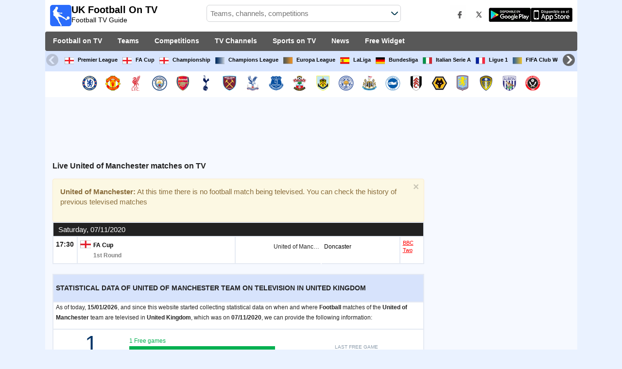

--- FILE ---
content_type: text/html; charset=utf-8
request_url: https://www.ukfootballontv.co.uk/team/fc-united-manchester
body_size: 24630
content:
<!DOCTYPE html><html class="" lang="en"><head><meta charset="utf-8"/>
<script>var __ezHttpConsent={setByCat:function(src,tagType,attributes,category,force,customSetScriptFn=null){var setScript=function(){if(force||window.ezTcfConsent[category]){if(typeof customSetScriptFn==='function'){customSetScriptFn();}else{var scriptElement=document.createElement(tagType);scriptElement.src=src;attributes.forEach(function(attr){for(var key in attr){if(attr.hasOwnProperty(key)){scriptElement.setAttribute(key,attr[key]);}}});var firstScript=document.getElementsByTagName(tagType)[0];firstScript.parentNode.insertBefore(scriptElement,firstScript);}}};if(force||(window.ezTcfConsent&&window.ezTcfConsent.loaded)){setScript();}else if(typeof getEzConsentData==="function"){getEzConsentData().then(function(ezTcfConsent){if(ezTcfConsent&&ezTcfConsent.loaded){setScript();}else{console.error("cannot get ez consent data");force=true;setScript();}});}else{force=true;setScript();console.error("getEzConsentData is not a function");}},};</script>
<script>var ezTcfConsent=window.ezTcfConsent?window.ezTcfConsent:{loaded:false,store_info:false,develop_and_improve_services:false,measure_ad_performance:false,measure_content_performance:false,select_basic_ads:false,create_ad_profile:false,select_personalized_ads:false,create_content_profile:false,select_personalized_content:false,understand_audiences:false,use_limited_data_to_select_content:false,};function getEzConsentData(){return new Promise(function(resolve){document.addEventListener("ezConsentEvent",function(event){var ezTcfConsent=event.detail.ezTcfConsent;resolve(ezTcfConsent);});});}</script>
<script>if(typeof _setEzCookies!=='function'){function _setEzCookies(ezConsentData){var cookies=window.ezCookieQueue;for(var i=0;i<cookies.length;i++){var cookie=cookies[i];if(ezConsentData&&ezConsentData.loaded&&ezConsentData[cookie.tcfCategory]){document.cookie=cookie.name+"="+cookie.value;}}}}
window.ezCookieQueue=window.ezCookieQueue||[];if(typeof addEzCookies!=='function'){function addEzCookies(arr){window.ezCookieQueue=[...window.ezCookieQueue,...arr];}}
addEzCookies([{name:"ezoab_164528",value:"mod206; Path=/; Domain=ukfootballontv.co.uk; Max-Age=7200",tcfCategory:"store_info",isEzoic:"true",},{name:"ezosuibasgeneris-1",value:"85444afb-c075-41a8-5298-edd314459583; Path=/; Domain=ukfootballontv.co.uk; Expires=Sat, 16 Jan 2027 03:10:00 UTC; Secure; SameSite=None",tcfCategory:"understand_audiences",isEzoic:"true",}]);if(window.ezTcfConsent&&window.ezTcfConsent.loaded){_setEzCookies(window.ezTcfConsent);}else if(typeof getEzConsentData==="function"){getEzConsentData().then(function(ezTcfConsent){if(ezTcfConsent&&ezTcfConsent.loaded){_setEzCookies(window.ezTcfConsent);}else{console.error("cannot get ez consent data");_setEzCookies(window.ezTcfConsent);}});}else{console.error("getEzConsentData is not a function");_setEzCookies(window.ezTcfConsent);}</script><script type="text/javascript" data-ezscrex='false' data-cfasync='false'>window._ezaq = Object.assign({"edge_cache_status":11,"edge_response_time":2008,"url":"https://www.ukfootballontv.co.uk/team/fc-united-manchester"}, typeof window._ezaq !== "undefined" ? window._ezaq : {});</script><script type="text/javascript" data-ezscrex='false' data-cfasync='false'>window._ezaq = Object.assign({"ab_test_id":"mod206"}, typeof window._ezaq !== "undefined" ? window._ezaq : {});window.__ez=window.__ez||{};window.__ez.tf={"vaffa":"true"};</script><script type="text/javascript" data-ezscrex='false' data-cfasync='false'>window.ezDisableAds = true;</script>
<script data-ezscrex='false' data-cfasync='false' data-pagespeed-no-defer>var __ez=__ez||{};__ez.stms=Date.now();__ez.evt={};__ez.script={};__ez.ck=__ez.ck||{};__ez.template={};__ez.template.isOrig=true;__ez.queue=__ez.queue||function(){var e=0,i=0,t=[],n=!1,o=[],r=[],s=!0,a=function(e,i,n,o,r,s,a){var l=arguments.length>7&&void 0!==arguments[7]?arguments[7]:window,d=this;this.name=e,this.funcName=i,this.parameters=null===n?null:w(n)?n:[n],this.isBlock=o,this.blockedBy=r,this.deleteWhenComplete=s,this.isError=!1,this.isComplete=!1,this.isInitialized=!1,this.proceedIfError=a,this.fWindow=l,this.isTimeDelay=!1,this.process=function(){f("... func = "+e),d.isInitialized=!0,d.isComplete=!0,f("... func.apply: "+e);var i=d.funcName.split("."),n=null,o=this.fWindow||window;i.length>3||(n=3===i.length?o[i[0]][i[1]][i[2]]:2===i.length?o[i[0]][i[1]]:o[d.funcName]),null!=n&&n.apply(null,this.parameters),!0===d.deleteWhenComplete&&delete t[e],!0===d.isBlock&&(f("----- F'D: "+d.name),m())}},l=function(e,i,t,n,o,r,s){var a=arguments.length>7&&void 0!==arguments[7]?arguments[7]:window,l=this;this.name=e,this.path=i,this.async=o,this.defer=r,this.isBlock=t,this.blockedBy=n,this.isInitialized=!1,this.isError=!1,this.isComplete=!1,this.proceedIfError=s,this.fWindow=a,this.isTimeDelay=!1,this.isPath=function(e){return"/"===e[0]&&"/"!==e[1]},this.getSrc=function(e){return void 0!==window.__ezScriptHost&&this.isPath(e)&&"banger.js"!==this.name?window.__ezScriptHost+e:e},this.process=function(){l.isInitialized=!0,f("... file = "+e);var i=this.fWindow?this.fWindow.document:document,t=i.createElement("script");t.src=this.getSrc(this.path),!0===o?t.async=!0:!0===r&&(t.defer=!0),t.onerror=function(){var e={url:window.location.href,name:l.name,path:l.path,user_agent:window.navigator.userAgent};"undefined"!=typeof _ezaq&&(e.pageview_id=_ezaq.page_view_id);var i=encodeURIComponent(JSON.stringify(e)),t=new XMLHttpRequest;t.open("GET","//g.ezoic.net/ezqlog?d="+i,!0),t.send(),f("----- ERR'D: "+l.name),l.isError=!0,!0===l.isBlock&&m()},t.onreadystatechange=t.onload=function(){var e=t.readyState;f("----- F'D: "+l.name),e&&!/loaded|complete/.test(e)||(l.isComplete=!0,!0===l.isBlock&&m())},i.getElementsByTagName("head")[0].appendChild(t)}},d=function(e,i){this.name=e,this.path="",this.async=!1,this.defer=!1,this.isBlock=!1,this.blockedBy=[],this.isInitialized=!0,this.isError=!1,this.isComplete=i,this.proceedIfError=!1,this.isTimeDelay=!1,this.process=function(){}};function c(e,i,n,s,a,d,c,u,f){var m=new l(e,i,n,s,a,d,c,f);!0===u?o[e]=m:r[e]=m,t[e]=m,h(m)}function h(e){!0!==u(e)&&0!=s&&e.process()}function u(e){if(!0===e.isTimeDelay&&!1===n)return f(e.name+" blocked = TIME DELAY!"),!0;if(w(e.blockedBy))for(var i=0;i<e.blockedBy.length;i++){var o=e.blockedBy[i];if(!1===t.hasOwnProperty(o))return f(e.name+" blocked = "+o),!0;if(!0===e.proceedIfError&&!0===t[o].isError)return!1;if(!1===t[o].isComplete)return f(e.name+" blocked = "+o),!0}return!1}function f(e){var i=window.location.href,t=new RegExp("[?&]ezq=([^&#]*)","i").exec(i);"1"===(t?t[1]:null)&&console.debug(e)}function m(){++e>200||(f("let's go"),p(o),p(r))}function p(e){for(var i in e)if(!1!==e.hasOwnProperty(i)){var t=e[i];!0===t.isComplete||u(t)||!0===t.isInitialized||!0===t.isError?!0===t.isError?f(t.name+": error"):!0===t.isComplete?f(t.name+": complete already"):!0===t.isInitialized&&f(t.name+": initialized already"):t.process()}}function w(e){return"[object Array]"==Object.prototype.toString.call(e)}return window.addEventListener("load",(function(){setTimeout((function(){n=!0,f("TDELAY -----"),m()}),5e3)}),!1),{addFile:c,addFileOnce:function(e,i,n,o,r,s,a,l,d){t[e]||c(e,i,n,o,r,s,a,l,d)},addDelayFile:function(e,i){var n=new l(e,i,!1,[],!1,!1,!0);n.isTimeDelay=!0,f(e+" ...  FILE! TDELAY"),r[e]=n,t[e]=n,h(n)},addFunc:function(e,n,s,l,d,c,u,f,m,p){!0===c&&(e=e+"_"+i++);var w=new a(e,n,s,l,d,u,f,p);!0===m?o[e]=w:r[e]=w,t[e]=w,h(w)},addDelayFunc:function(e,i,n){var o=new a(e,i,n,!1,[],!0,!0);o.isTimeDelay=!0,f(e+" ...  FUNCTION! TDELAY"),r[e]=o,t[e]=o,h(o)},items:t,processAll:m,setallowLoad:function(e){s=e},markLoaded:function(e){if(e&&0!==e.length){if(e in t){var i=t[e];!0===i.isComplete?f(i.name+" "+e+": error loaded duplicate"):(i.isComplete=!0,i.isInitialized=!0)}else t[e]=new d(e,!0);f("markLoaded dummyfile: "+t[e].name)}},logWhatsBlocked:function(){for(var e in t)!1!==t.hasOwnProperty(e)&&u(t[e])}}}();__ez.evt.add=function(e,t,n){e.addEventListener?e.addEventListener(t,n,!1):e.attachEvent?e.attachEvent("on"+t,n):e["on"+t]=n()},__ez.evt.remove=function(e,t,n){e.removeEventListener?e.removeEventListener(t,n,!1):e.detachEvent?e.detachEvent("on"+t,n):delete e["on"+t]};__ez.script.add=function(e){var t=document.createElement("script");t.src=e,t.async=!0,t.type="text/javascript",document.getElementsByTagName("head")[0].appendChild(t)};__ez.dot=__ez.dot||{};__ez.queue.addFileOnce('/detroitchicago/boise.js', '/detroitchicago/boise.js?gcb=195-20&cb=5', true, [], true, false, true, false);__ez.queue.addFileOnce('/parsonsmaize/abilene.js', '/parsonsmaize/abilene.js?gcb=195-20&cb=b20dfef28c', true, [], true, false, true, false);__ez.queue.addFileOnce('/parsonsmaize/mulvane.js', '/parsonsmaize/mulvane.js?gcb=195-20&cb=e75e48eec0', true, ['/parsonsmaize/abilene.js'], true, false, true, false);__ez.queue.addFileOnce('/detroitchicago/birmingham.js', '/detroitchicago/birmingham.js?gcb=195-20&cb=539c47377c', true, ['/parsonsmaize/abilene.js'], true, false, true, false);</script>
<script data-ezscrex="false" type="text/javascript" data-cfasync="false">window._ezaq = Object.assign({"ad_cache_level":0,"adpicker_placement_cnt":0,"ai_placeholder_cache_level":0,"ai_placeholder_placement_cnt":-1,"domain":"ukfootballontv.co.uk","domain_id":164528,"ezcache_level":1,"ezcache_skip_code":4,"has_bad_image":0,"has_bad_words":0,"is_sitespeed":0,"lt_cache_level":0,"response_size":123626,"response_size_orig":117857,"response_time_orig":2246,"template_id":5,"url":"https://www.ukfootballontv.co.uk/team/fc-united-manchester","word_count":0,"worst_bad_word_level":0}, typeof window._ezaq !== "undefined" ? window._ezaq : {});__ez.queue.markLoaded('ezaqBaseReady');</script>
<script type='text/javascript' data-ezscrex='false' data-cfasync='false'>
window.ezAnalyticsStatic = true;

function analyticsAddScript(script) {
	var ezDynamic = document.createElement('script');
	ezDynamic.type = 'text/javascript';
	ezDynamic.innerHTML = script;
	document.head.appendChild(ezDynamic);
}
function getCookiesWithPrefix() {
    var allCookies = document.cookie.split(';');
    var cookiesWithPrefix = {};

    for (var i = 0; i < allCookies.length; i++) {
        var cookie = allCookies[i].trim();

        for (var j = 0; j < arguments.length; j++) {
            var prefix = arguments[j];
            if (cookie.indexOf(prefix) === 0) {
                var cookieParts = cookie.split('=');
                var cookieName = cookieParts[0];
                var cookieValue = cookieParts.slice(1).join('=');
                cookiesWithPrefix[cookieName] = decodeURIComponent(cookieValue);
                break; // Once matched, no need to check other prefixes
            }
        }
    }

    return cookiesWithPrefix;
}
function productAnalytics() {
	var d = {"pr":[6],"omd5":"782b0b6c8bf67d29ccaa087b1e195f15","nar":"risk score"};
	d.u = _ezaq.url;
	d.p = _ezaq.page_view_id;
	d.v = _ezaq.visit_uuid;
	d.ab = _ezaq.ab_test_id;
	d.e = JSON.stringify(_ezaq);
	d.ref = document.referrer;
	d.c = getCookiesWithPrefix('active_template', 'ez', 'lp_');
	if(typeof ez_utmParams !== 'undefined') {
		d.utm = ez_utmParams;
	}

	var dataText = JSON.stringify(d);
	var xhr = new XMLHttpRequest();
	xhr.open('POST','/ezais/analytics?cb=1', true);
	xhr.onload = function () {
		if (xhr.status!=200) {
            return;
		}

        if(document.readyState !== 'loading') {
            analyticsAddScript(xhr.response);
            return;
        }

        var eventFunc = function() {
            if(document.readyState === 'loading') {
                return;
            }
            document.removeEventListener('readystatechange', eventFunc, false);
            analyticsAddScript(xhr.response);
        };

        document.addEventListener('readystatechange', eventFunc, false);
	};
	xhr.setRequestHeader('Content-Type','text/plain');
	xhr.send(dataText);
}
__ez.queue.addFunc("productAnalytics", "productAnalytics", null, true, ['ezaqBaseReady'], false, false, false, true);
</script><base href="https://www.ukfootballontv.co.uk/team/fc-united-manchester"/>  <meta http-equiv="X-UA-Compatible" content="IE=edge"/> <meta name="viewport" content="width=device-width, initial-scale=1"/> <title>United of Manchester Live On TV In UK</title> <meta name="description" content="Complete and reliable TV listings and schedule including all upcoming matches of United of Manchester. Top programming of live football on TV. United of Manchester live matches on TV and streaming."/> <meta name="keywords" content="United of Manchester live, United of Manchester fixtures"/> <meta name="apple-itunes-app" content="app-id=897456041"/> <meta name="google-play-app" content="app-id=com.futbolenlatv.deportesenlatv"/> <link rel="apple-touch-icon" sizes="180x180" href="/assets/img/apple-touch-icon.png"/> <link rel="android-touch-icon" href="/assets/img/android-chrome-192x192.png"/> <link rel="icon" type="image/png" sizes="32x32" href="https://www.ukfootballontv.co.uk/favicon-32x32.png"/> <link rel="icon" type="image/png" sizes="16x16" href="https://www.ukfootballontv.co.uk/favicon-16x16.png"/> <link rel="manifest" href="/site.webmanifest"/> <link rel="mask-icon" href="/assets/img/safari-pinned-tab.svg" color="#5bbad5"/> <meta name="msapplication-TileColor" content="#da532c"/> <meta name="theme-color" content="#ffffff"/> <meta property="og:url" content="https://www.ukfootballontv.co.uk/team/fc-united-manchester"/> <meta property="og:type" content="website"/> <meta property="og:title" content="United of Manchester Live On TV In UK"/> <meta property="og:description" content="Complete and reliable TV listings and schedule including all upcoming matches of United of Manchester. Top programming of live football on TV. United of Manchester live matches on TV and streaming."/> <meta property="og:image" content="https://www.ukfootballontv.co.uk/assets/img/logo-futbol-en-la-tv.png"/> <meta property="og:image:type" content="image/png"/> <meta property="og:image:alt" content="Watch Live Football on TV"/> <link rel="alternate" hreflang="en-IE" href="https://www.live-footballtv.com/team/fc-united-manchester"/> <link rel="alternate" hreflang="en-GB" href="https://www.ukfootballontv.co.uk/team/fc-united-manchester"/> <link rel="alternate" hreflang="en" href="https://www.ukfootballontv.co.uk/team/fc-united-manchester"/> <link rel="canonical" href="https://www.ukfootballontv.co.uk/team/fc-united-manchester"/> <link rel="stylesheet" href="/assets/css/main.css"/> <script> (adsbygoogle = window.adsbygoogle || []).pauseAdRequests = 1; </script> <script async="async" src="https://securepubads.g.doubleclick.net/tag/js/gpt.js"></script> <script> var googletag = googletag || {}; googletag.cmd = googletag.cmd || []; </script> <script type="text/javascript"> if (navigator.userAgent.match(/IEMobile\/10\.0/)) { var msViewportStyle = document.createElement('style'); msViewportStyle.appendChild( document.createTextNode( '@-ms-viewport{width:auto!important}' ) ); document.querySelector('head').appendChild(msViewportStyle); } </script> <script async="" src="https://pagead2.googlesyndication.com/pagead/js/adsbygoogle.js"></script> <script> (adsbygoogle = window.adsbygoogle || []).push({ google_ad_client: "ca-pub-7422568494483020", enable_page_level_ads: true }); </script> <link rel="preload" href="/Scripts/jquery-ui-1.12.1/jquery-ui.min.css" as="style" onload="this.onload=null;this.rel=&#39;stylesheet&#39;"/> <noscript><link rel="stylesheet" href="/Scripts/jquery-ui-1.12.1/jquery-ui.min.css"></noscript> <link href="/Content/statistics.css" rel="stylesheet"/> <link rel="stylesheet" href="/scripts/chosen/chosen.min.css"/> <link rel="stylesheet" href="https://cdnjs.cloudflare.com/ajax/libs/jquery-modal/0.9.1/jquery.modal.min.css"/> <!-- Global site tag (gtag.js) - Google Analytics --> <script async="" src="https://www.googletagmanager.com/gtag/js?id=G-0Q94D5LV2C"></script> <script> window.dataLayer = window.dataLayer || []; function gtag() { dataLayer.push(arguments); } gtag('js', new Date()); gtag('config', 'G-0Q94D5LV2C'); </script> <script type='text/javascript'>
var ezoTemplate = 'orig_site';
var ezouid = '1';
var ezoFormfactor = '1';
</script><script data-ezscrex="false" type='text/javascript'>
var soc_app_id = '0';
var did = 164528;
var ezdomain = 'ukfootballontv.co.uk';
var ezoicSearchable = 1;
</script></head><body> <div class="hidden-xs pCabecera"> </div> <div class="visible-xs margin-top-100"> </div> <header class="main-header"> <div class="barra-superior"> <div class="col col-logo"> <a href="/" class="logo-general"> <img src="/assets/img/logo-futbol-en-la-tv.png" alt="UK Football On TV" class="logoPrincipal" width="44" height="44"/> <h2>UK Football On TV <span class="subtitularLogo">Football TV Guide</span></h2> </a> </div> <div class="col col-buscador"> <div class="buscador-box buscador-box-seccion"> <form action="/Buscador" id="common-search-form" class="common-search-form"> <input type="hidden" class="input-token" value="_Sy19hY0AZNtkEGGY4aHNarUaa8MvhWrSDTExCiYSLfq-I3CdBTrKzPHrs89YDO3s8EgVVrLBskOXEKf5KWrgJ5WEVv7mqLN4IC6BFO9-EU1:pv6ckShT7smbezQN1VE6PnhOLTkrnumsZUdye6z64N7QpQ-W4H6EqRSnUn4AQHruZCUxdCTE67ATwOOuzR8klM-rxMdTd5Mnv_FW4fMMAkE1"/> <input type="hidden" class="input-sport" value="1"/> <input type="hidden" class="input-country" value="109"/> <input type="search" class="ui-autocomplete-input js-autocomplete" name="buscador-principal" placeholder="Teams, channels, competitions" autocomplete="off" onkeypress="return event.keyCode != 13;"/> <button aria-label="Buscar..." title="Search news..." aria-label="Search news..."> </button> <div id="auto-resultados" class="auto-resultados"></div> </form> </div> </div> <div class="col col-derecha"> <a class="hidden-on-small" href="https://www.facebook.com/wostifutbolenlatv" target="_blank"> <img src="/assets/img/ico-facebook.webp" alt-img="/assets/img/ico-facebook.png" class="js-webp-default" alt="Facebook" width="40" height="40"/> </a> <a class="hidden-on-small" href="https://twitter.com/futbolenlatv" target="_blank"> <img src="/assets/img/ico-twitter.webp" alt-img="/assets/img/ico-twitter.png" alt="Twitter" width="40" height="40" class="js-webp-default"/> </a> <a class="hidden-on-small" href="https://play.google.com/store/apps/details?id=com.futbolenlatv.deportesenlatv&amp;hl=en-GB" target="_blank"> <img src="/assets/img/app-google-play.webp" alt-img="/assets/img/app-google-play.png" alt="Android" width="86" height="29" class="js-webp-default"/> </a> <a class="hidden-on-small" href="https://apps.apple.com/gb/app/wosti-football-tv/id897456041" target="_blank" rel="noopener noreferrer" aria-label="iOS"> <img src="/assets/img/app-store.webp" alt-img="/assets/img/app-store.png" alt="iOS" width="86" height="29" class="js-webp-default"/> </a> <a class="hidden-on-big js-open-overlay" href="#"><img width="44" height="44" src="/assets/img/menu-principal-movil.png" alt="Menú"/></a> </div></div><div class="container-header"> <nav class="main-menu" aria-label="Main Navigation"> <ul> <li><a href="/">Football on TV</a></li> <li class="dropdown"> <a href="#">Teams <i class="fa fa-angle-down"></i></a> <!-- children nav --> <ul class="dropdown-menu"> <li> <a href="/team/chelsea"> <img src="https://static.futbolenlatv.com/img/32/20121218101333_chelsea.webp" alt-img="https://static.futbolenlatv.com/img/32/20121218101333_chelsea.png" alt="Chelsea" title="Chelsea" width="27" height="27" class="js-webp-default"/> Chelsea </a> </li> <li> <a href="/team/manchester-utd"> <img src="https://static.futbolenlatv.com/img/32/20121218101319_manchester-united.webp" alt-img="https://static.futbolenlatv.com/img/32/20121218101319_manchester-united.png" alt="Manchester Utd" title="Manchester Utd" width="27" height="27" class="js-webp-default"/> Manchester Utd </a> </li> <li> <a href="/team/liverpool"> <img src="https://static.futbolenlatv.com/img/32/20240923180620-liverpool.webp" alt-img="https://static.futbolenlatv.com/img/32/20240923180620-liverpool.png" alt="Liverpool" title="Liverpool" width="27" height="27" class="js-webp-default"/> Liverpool </a> </li> <li> <a href="/team/manchester-city"> <img src="https://static.futbolenlatv.com/img/32/20160723124026-manchester-city.webp" alt-img="https://static.futbolenlatv.com/img/32/20160723124026-manchester-city.png" alt="Manchester City" title="Manchester City" width="27" height="27" class="js-webp-default"/> Manchester City </a> </li> <li> <a href="/team/arsenal"> <img src="https://static.futbolenlatv.com/img/32/20121218091224_arsenal.webp" alt-img="https://static.futbolenlatv.com/img/32/20121218091224_arsenal.png" alt="Arsenal" title="Arsenal" width="27" height="27" class="js-webp-default"/> Arsenal </a> </li> <li> <a href="/team/tottenham"> <img src="https://static.futbolenlatv.com/img/32/20200413194326-tottenham.webp" alt-img="https://static.futbolenlatv.com/img/32/20200413194326-tottenham.png" alt="Tottenham" title="Tottenham" width="27" height="27" class="js-webp-default"/> Tottenham </a> </li> <li class="textoCentrando"><a href="/team" title="ALL TEAMS">ALL TEAMS</a> </li> </ul> </li> <li class="dropdown"> <a href="#">Competitions <i class="fa fa-angle-down"></i></a> <ul class="dropdown-menu"> <li> <a href="/competition/premier-league"> <img src="https://static.futbolenlatv.com/img/32/20140605095816-Inglaterra.webp" alt-img="https://static.futbolenlatv.com/img/32/20140605095816-Inglaterra.png" alt="Premier League" title="Premier League" width="27" height="27" class="js-webp-default"/> Premier League </a> </li> <li> <a href="/competition/fa-cup"> <img src="https://static.futbolenlatv.com/img/32/20140605095816-Inglaterra.webp" alt-img="https://static.futbolenlatv.com/img/32/20140605095816-Inglaterra.png" alt="FA Cup" title="FA Cup" width="27" height="27" class="js-webp-default"/> FA Cup </a> </li> <li> <a href="/competition/championship"> <img src="https://static.futbolenlatv.com/img/32/20140605095816-Inglaterra.webp" alt-img="https://static.futbolenlatv.com/img/32/20140605095816-Inglaterra.png" alt="Championship" title="Championship" width="27" height="27" class="js-webp-default"/> Championship </a> </li> <li> <a href="/competition/liga-campeones"> <img src="https://static.futbolenlatv.com/img/32/20171009063756-champions-league.webp" alt-img="https://static.futbolenlatv.com/img/32/20171009063756-champions-league.png" alt="Champions League" title="Champions League" width="27" height="27" class="js-webp-default"/> Champions League </a> </li> <li> <a href="/competition/europa-league"> <img src="https://static.futbolenlatv.com/img/32/20231214134715-europa-league.webp" alt-img="https://static.futbolenlatv.com/img/32/20231214134715-europa-league.png" alt="Europa League" title="Europa League" width="27" height="27" class="js-webp-default"/> Europa League </a> </li> <li> <a href="/competition/la-liga"> <img src="https://static.futbolenlatv.com/img/32/20130727123206-espana.webp" alt-img="https://static.futbolenlatv.com/img/32/20130727123206-espana.png" alt="LaLiga" title="LaLiga" width="27" height="27" class="js-webp-default"/> LaLiga </a> </li> <li class="textoCentrando"><a href="/competition" title="ALL COMPETITIONS">ALL COMPETITIONS</a> </li> </ul> </li> <li class="dropdown"> <a href="#">TV Channels <i class="fa fa-angle-down"></i></a> <ul class="dropdown-menu dropdown-menu-wider"> <li> <a href="/channel/sky-sports-premier-league"> <img src="https://static.futbolenlatv.com/img/32/20180925044506-sky-sports-premier-league.webp" alt-img="https://static.futbolenlatv.com/img/32/20180925044506-sky-sports-premier-league.png" alt="Sky Sports Premier League" title="Sky Sports Premier League" width="27" height="27" class="js-webp-default"/> Sky Sports Premier League </a> </li> <li> <a href="/channel/sky-sports-football"> <img src="https://static.futbolenlatv.com/img/32/20180925044635-sky-sports-football.webp" alt-img="https://static.futbolenlatv.com/img/32/20180925044635-sky-sports-football.png" alt="Sky Sports Football" title="Sky Sports Football" width="27" height="27" class="js-webp-default"/> Sky Sports Football </a> </li> <li> <a href="/channel/bt-sports-1"> <img src="https://static.futbolenlatv.com/img/32/20240601164312-bt-sports-1.webp" alt-img="https://static.futbolenlatv.com/img/32/20240601164312-bt-sports-1.png" alt="TNT Sports 1" title="TNT Sports 1" width="27" height="27" class="js-webp-default"/> TNT Sports 1 </a> </li> <li> <a href="/channel/bt-sport-ultimate"> <img src="https://static.futbolenlatv.com/img/32/20240601164338-bt-sport-ultimate.webp" alt-img="https://static.futbolenlatv.com/img/32/20240601164338-bt-sport-ultimate.png" alt="TNT Sports UHD Ultimate" title="TNT Sports UHD Ultimate" width="27" height="27" class="js-webp-default"/> TNT Sports UHD Ultimate </a> </li> <li> <a href="/channel/premier-sports-hd"> <img src="https://static.futbolenlatv.com/img/32/20210920173759-premier-sports-hd.webp" alt-img="https://static.futbolenlatv.com/img/32/20210920173759-premier-sports-hd.png" alt="Premier Sports 1" title="Premier Sports 1" width="27" height="27" class="js-webp-default"/> Premier Sports 1 </a> </li> <li> <a href="/channel/itv"> <img src="https://static.futbolenlatv.com/img/32/20221128100125-itv.webp" alt-img="https://static.futbolenlatv.com/img/32/20221128100125-itv.png" alt="ITV1" title="ITV1" width="27" height="27" class="js-webp-default"/> ITV1 </a> </li> <li><a href="/channel" title="ALL CHANNELS">ALL CHANNELS</a> </li> </ul> </li> <li class="dropdown"> <a href="#">Sports on TV <i class="fa fa-angle-down"></i></a> <ul class="dropdown-menu dropdown-menu-two-columns"> <li> <a href="/sport/automovilismo"> <img src="https://static.futbolenlatv.com/img/32/20130624110336-automovilismo.webp" alt-img="https://static.futbolenlatv.com/img/32/20130624110336-automovilismo.png" alt="Motor Racing" title="Motor Racing" width="27" height="27" class="js-webp-default"/> Motor Racing </a> </li> <li> <a href="/sport/baloncesto"> <img src="https://static.futbolenlatv.com/img/32/20130618113234-baloncesto.webp" alt-img="https://static.futbolenlatv.com/img/32/20130618113234-baloncesto.png" alt="Basketball" title="Basketball" width="27" height="27" class="js-webp-default"/> Basketball </a> </li> <li> <a href="/sport/beisbol"> <img src="https://static.futbolenlatv.com/img/32/20141020014802-beisbol.webp" alt-img="https://static.futbolenlatv.com/img/32/20141020014802-beisbol.png" alt="Baseball" title="Baseball" width="27" height="27" class="js-webp-default"/> Baseball </a> </li> <li> <a href="/sport/futbol-americano"> <img src="https://static.futbolenlatv.com/img/32/20200804171715-futbol-americano.webp" alt-img="https://static.futbolenlatv.com/img/32/20200804171715-futbol-americano.png" alt="American Football" title="American Football" width="27" height="27" class="js-webp-default"/> American Football </a> </li> <li> <a href="/sport/hockey"> <img src="https://static.futbolenlatv.com/img/32/20191002102055-hockey-hielo-2.webp" alt-img="https://static.futbolenlatv.com/img/32/20191002102055-hockey-hielo-2.png" alt="Hockey" title="Hockey" width="27" height="27" class="js-webp-default"/> Hockey </a> </li> <li> <a href="/sport/rugby-league"> <img src="https://static.futbolenlatv.com/img/32/20200729125946-rugby-league.webp" alt-img="https://static.futbolenlatv.com/img/32/20200729125946-rugby-league.png" alt="Rugby League" title="Rugby League" width="27" height="27" class="js-webp-default"/> Rugby League </a> </li> <li> <a href="/sport/rugby"> <img src="https://static.futbolenlatv.com/img/32/20200729125932-rugby.webp" alt-img="https://static.futbolenlatv.com/img/32/20200729125932-rugby.png" alt="Rugby Union" title="Rugby Union" width="27" height="27" class="js-webp-default"/> Rugby Union </a> </li> <li> <a href="/sport/tenis"> <img src="https://static.futbolenlatv.com/img/32/20130618113307-tenis.webp" alt-img="https://static.futbolenlatv.com/img/32/20130618113307-tenis.png" alt="Tennis" title="Tennis" width="27" height="27" class="js-webp-default"/> Tennis </a> </li> <li> <a href="/sport/cricket"> <img src="https://static.futbolenlatv.com/img/32/20140913095859-cricket.webp" alt-img="https://static.futbolenlatv.com/img/32/20140913095859-cricket.png" alt="Cricket" title="Cricket" width="27" height="27" class="js-webp-default"/> Cricket </a> </li> <li class="textoCentrando"><a href="/sport" title="SPORTS LISTING">SPORTS LISTING</a> </li> </ul> </li> <li><a href="/news">News</a></li> <li><a href="/widget">Free Widget</a></li> </ul> </nav> <nav class="carrusel-competiciones" id="carrusel-competiciones" style="max-height: 54px; overflow-y: hidden; overflow: hidden;"> <a href="/competition/premier-league" title="Premier League"> <img src="https://static.futbolenlatv.com/img/32/20140605095816-Inglaterra.png" alt="Premier League" title="Premier League" width="19" height="19"/>Premier League </a> <a href="/competition/fa-cup" title="FA Cup"> <img src="https://static.futbolenlatv.com/img/32/20140605095816-Inglaterra.png" alt="FA Cup" title="FA Cup" width="19" height="19"/>FA Cup </a> <a href="/competition/championship" title="Championship"> <img src="https://static.futbolenlatv.com/img/32/20140605095816-Inglaterra.png" alt="Championship" title="Championship" width="19" height="19"/>Championship </a> <a href="/competition/liga-campeones" title="Champions League"> <img src="https://static.futbolenlatv.com/img/32/20171009063756-champions-league.png" alt="Champions League" title="Champions League" width="19" height="19"/>Champions League </a> <a href="/competition/europa-league" title="Europa League"> <img src="https://static.futbolenlatv.com/img/32/20231214134715-europa-league.png" alt="Europa League" title="Europa League" width="19" height="19"/>Europa League </a> <a href="/competition/la-liga" title="LaLiga"> <img src="https://static.futbolenlatv.com/img/32/20130727123206-espana.png" alt="LaLiga" title="LaLiga" width="19" height="19"/>LaLiga </a> <a href="/competition/bundesliga" title="Bundesliga"> <img src="https://static.futbolenlatv.com/img/32/20130727123343-Alemania.png" alt="Bundesliga" title="Bundesliga" width="19" height="19"/>Bundesliga </a> <a href="/competition/calcio-serie-a" title="Italian Serie A"> <img src="https://static.futbolenlatv.com/img/32/20130727123437-Italia.png" alt="Italian Serie A" title="Italian Serie A" width="19" height="19"/>Italian Serie A </a> <a href="/competition/ligue-1" title="Ligue 1"> <img src="https://static.futbolenlatv.com/img/32/20130727123333-Francia.png" alt="Ligue 1" title="Ligue 1" width="19" height="19"/>Ligue 1 </a> <a href="/competition/mundial-de-clubes" title="FIFA Club World Cup"> <img src="https://static.futbolenlatv.com/img/32/20171010060959-fifa.png" alt="FIFA Club World Cup" title="FIFA Club World Cup" width="19" height="19"/>FIFA Club World Cup </a> <a href="/competition"><img src="/Content/Img/ico-mas.png" alt="Competitions" width="19" height="19"/>Competitions</a> </nav> <style>.lista-equipos img {background-color: #fff;}</style> <div class="lista-equipos" style="max-height: 53px; overflow-y: hidden;"> <a href="/team/chelsea"> <img src="https://static.futbolenlatv.com/img/32/20121218101333_chelsea.png" alt="Chelsea" title="Chelsea" width="32" height="32"/> </a> <a href="/team/manchester-utd"> <img src="https://static.futbolenlatv.com/img/32/20121218101319_manchester-united.png" alt="Manchester Utd" title="Manchester Utd" width="32" height="32"/> </a> <a href="/team/liverpool"> <img src="https://static.futbolenlatv.com/img/32/20240923180620-liverpool.png" alt="Liverpool" title="Liverpool" width="32" height="32"/> </a> <a href="/team/manchester-city"> <img src="https://static.futbolenlatv.com/img/32/20160723124026-manchester-city.png" alt="Manchester City" title="Manchester City" width="32" height="32"/> </a> <a href="/team/arsenal"> <img src="https://static.futbolenlatv.com/img/32/20121218091224_arsenal.png" alt="Arsenal" title="Arsenal" width="32" height="32"/> </a> <a href="/team/tottenham"> <img src="https://static.futbolenlatv.com/img/32/20200413194326-tottenham.png" alt="Tottenham" title="Tottenham" width="32" height="32"/> </a> <a href="/team/west-ham"> <img src="https://static.futbolenlatv.com/img/32/20160826122526-west-ham.png" alt="West Ham" title="West Ham" width="32" height="32"/> </a> <a href="/team/crystal-palace"> <img src="https://static.futbolenlatv.com/img/32/20200619100938-crystal-palace.png" alt="Crystal Palace" title="Crystal Palace" width="32" height="32"/> </a> <a href="/team/everton"> <img src="https://static.futbolenlatv.com/img/32/20150304024926-everton.png" alt="Everton" title="Everton" width="32" height="32"/> </a> <a href="/team/southampton"> <img src="https://static.futbolenlatv.com/img/32/20121218100757_southampton.png" alt="Southampton" title="Southampton" width="32" height="32"/> </a> <a href="/team/burnley"> <img src="https://static.futbolenlatv.com/img/32/20130416055614_burnley.png" alt="Burnley" title="Burnley" width="32" height="32"/> </a> <a href="/team/leicester-city"> <img src="https://static.futbolenlatv.com/img/32/20160503094244-leicester.png" alt="Leicester" title="Leicester" width="32" height="32"/> </a> <a href="/team/newcastle"> <img src="https://static.futbolenlatv.com/img/32/20121218100604_newcastle-united.png" alt="Newcastle" title="Newcastle" width="32" height="32"/> </a> <a href="/team/brighton"> <img src="https://static.futbolenlatv.com/img/32/20130126124919_brighton.png" alt="Brighton" title="Brighton" width="32" height="32"/> </a> <a href="/team/fulham">  <img src="https://static.futbolenlatv.com/img/32/20121218101246_fulham.png" alt="Fulham" title="Fulham" width="32" height="32"/> </a> <a href="/team/wolverhampton"> <img src="https://static.futbolenlatv.com/img/32/20130801021453-wolverhamton.png" alt="Wolves" title="Wolves" width="32" height="32"/> </a> <a href="/team/aston-villa"> <img src="https://static.futbolenlatv.com/img/32/20240923180723-aston-villa.png" alt="Aston Villa" title="Aston Villa" width="32" height="32"/> </a> <a href="/team/leeds-utd"> <img src="https://static.futbolenlatv.com/img/32/20130207050812_leeds-united.png" alt="Leeds" title="Leeds" width="32" height="32"/> </a> <a href="/team/west-bromwich"> <img src="https://static.futbolenlatv.com/img/32/20121218101148_west-bromwich-albion.png" alt="West Brom" title="West Brom" width="32" height="32"/> </a> <a href="/team/sheffield-united"> <img src="https://static.futbolenlatv.com/img/32/20130502114246_sheffield-united.png" alt="Sheffield Utd" title="Sheffield Utd" width="32" height="32"/> </a> </div></div> </header> <div class="container"> <div class="contenido-principal"> <section class="columna-principal"> <div class="hidden-xs pMenu"> <script async="" src="//pagead2.googlesyndication.com/pagead/js/adsbygoogle.js"></script><!-- web-debajo-menu --><ins class="adsbygoogle" style="display:inline-block;width:728px;height:90px" data-ad-client="ca-pub-7422568494483020" data-ad-slot="8414429040"></ins><script>(adsbygoogle = window.adsbygoogle || []).push({});</script> </div> <div class="filter-banner hidden-xs"> </div> <div class="visible-xs margin-bottom-10"> <script async="" src="//pagead2.googlesyndication.com/pagead/js/adsbygoogle.js"></script><!-- adaptable-top-no-amp --><ins class="adsbygoogle" style="display:block" data-ad-client="ca-pub-7422568494483020" data-ad-slot="8384339716" data-ad-format="auto" data-full-width-responsive="true"></ins><script>(adsbygoogle = window.adsbygoogle || []).push({});</script> </div> <h1>Live United of Manchester matches on TV</h1> <div id="utcRelativeContent"> <div id="dvMensaje" class="mensajeAlerta"> <button type="button" onclick="hideMessage(&#39;dvMensaje&#39;)">×</button> <p><strong>United of Manchester:</strong> At this time there is no football match being televised. You can check the history of previous televised matches</p> </div><div id="dvMensajeOtherWeb" class="mensajeAlerta" style="display:none"> <button type="button" onclick="hideMessage(&#39;dvMensajeOtherWeb&#39;)">×</button> <p id="pMensajeOtherWeb"></p></div> <table class="tablaPrincipal detalleVacio "> <tbody> <tr class="cabeceraTabla fondoNegro"> <td colspan="5">Saturday, 07/11/2020</td></tr><tr> <td class="hora "> 17:30 </td> <td class="detalles "> <ul> <li> <div class="contenedorImgCompeticion"> <img src="https://static.futbolenlatv.com/img/32/20140605095816-Inglaterra.webp" alt-img="https://static.futbolenlatv.com/img/32/20140605095816-Inglaterra.png" alt="FA Cup" title="FA Cup" width="22" height="22" class="js-webp-default"/> <span class="ajusteDoslineas"> <a class="internalLink" href="/competition/fa-cup"> <label title="FA Cup">FA Cup</label> </a> <span title="1st Round">1st Round</span> </span> </div> </li> </ul></td><td class="local"> <span title="United of Manchester" class="sinImagen">United of Manchester</span></td><td class="visitante"> <a class="internalLink" href="/team/doncaster-rovers"> <span title="Doncaster" class="sinImagen">Doncaster</span> </a></td> <td class="canales"> <div itemscope="" itemtype="https://schema.org/Event"> <meta itemprop="name" content="United of Manchester - Doncaster"/> <meta itemprop="description" content="United of Manchester - Doncaster el 07 November 2020 a las 17:30"/> <meta itemprop="url" content="https://www.ukfootballontv.co.uk/competition/fa-cup"/> <meta itemprop="startDate" content="2020-11-07T16:30:00"/> <meta itemprop="duration" content="T1H45M"/> <div itemprop="location" itemscope="" itemtype="https://schema.org/Place"> <meta itemprop="name" content="Broadhurst Park"/> <meta itemprop="address" content="310 Lightbowne Road. Moston"/> </div> </div> <ul class="listaCanales"> <li class="colorRojo" title="BBC Two"><a class="internalLinkCanal" href="/channel/bbc-two">BBC Two</a></li> </ul> </td></tr> </tbody> </table><div id="dvRankingCanales" class="modal"> <div class="estadisticasRankingCompeticiones"> <div class="paddingRankingCompeticiones"> <div class="graph_games"> <div class="bars"> <span><b class="titularEstadisticas">RANKING BY CHANNELS</b></span> <div class="groupbar"> <span class="green" title="BBC Two" style="min-width:200px;max-width:200px">BBC Two</span> <div class="bar green" style="width:200px;"></div> <span class="percent green">1 (100%)</span> </div> </div> </div> </div> </div></div><div id="dvRankingEquipos" class="modal"> <div class="estadisticasRankingCompeticiones"> <div class="paddingRankingCompeticiones"> <div class="graph_games"> <div class="bars"> <span><b class="titularEstadisticas">RANKING BY TEAMS</b></span> <div class="groupbar"> <span class="green" title="Doncaster" style="min-width:200px;max-width:200px">Doncaster</span> <div class="bar green" style="width:200px;"></div> <span class="percent green">1 (100%)</span> </div> </div> </div> </div> </div></div><div id="dvRankingCompeticiones" class="modal"> <div class="estadisticasRankingCompeticiones"> <div class="paddingRankingCompeticiones"> <div class="graph_games"> <div class="bars"> <span><b class="titularEstadisticas">RANKING BY COMPETITIONS</b></span> <div class="groupbar"> <span class="green" title="FA Cup" style="min-width:200px;max-width:200px">FA Cup</span> <div class="bar green" style="width:200px;"></div> <span class="percent green">1 (100%)</span> </div> </div> </div> </div> </div></div><table class="tablaPrincipal"> <tbody> <tr class="cabeceraCompericion"> <td> <h2> <p>STATISTICAL DATA OF UNITED OF MANCHESTER TEAM ON TELEVISION IN UNITED KINGDOM</p> </h2> </td> </tr> <tr> <td class="contenedorGeneral"> <p> As of today, <b>15/01/2026</b>, and since this website started collecting statistical data on when and where <b>Football</b> matches of the <b>United of Manchester</b> team are televised in <b>United Kingdom</b>, which was on <b>07/11/2020</b>, we can provide the following information:</p> </td> </tr> <tr class="estadisticasPartidosTelevisados"> <td> <div class="facts_graphs"> <div class="graph_games"> <div class="grupoPartidosTelevisados"> <div class="value"> <p>1 </p> <span>TV BROADCASTS</span> </div> <div class="bars"> <span class="green">1 Free games</span> <div class="groupbar"> <div class="barBig green" style="width:300px;"></div> <span class="percent green">100%</span> </div> <span class="blue">0 Paid games</span> <div class="groupbar"> <div class="barBig blue" style="width:0px;"></div> <span class="percent blue">0%</span> </div> </div> </div> <div class="fact"> <div class="context">LAST FREE GAME</div> <div class="valueUltPart"> United of Manchester - Doncaster <div>07/11/2020 FA Cup por BBC Two</div> </div> </div> </div> </div> </td> </tr> <tr class="rankingCanales"> <td> <div class="facts_graphs"> <div class="graph_games"> <div class="bars"> <span><b class="titularEstadisticas">RANKING BY CHANNELS</b></span> <div class="groupbar"> <span class="green" title="BBC Two">BBC Two</span> <div class="bar green" style="width:200px;"></div> <span class="percent green">1 (100%)</span> </div> </div> <div class="contenedorBtn"><a href="#dvRankingCanales" class="btnPrincipal btnRankings" rel="modal:open">View full ranking</a></div> </div> <div class="contenedorRankingDatosCanales"> <div class="fact"> <div class="context">TOTAL</div> <div class="value"> 1 <div>TV CHANNELS</div> </div> </div> <div class="fact"> <div class="context">DAYS</div> <div class="value"> 1894 <div>WITHOUT FREE GAME</div> </div> </div> <div class="fact"> <div class="context">GAMES</div> <div class="value"> 0 <div>CONSECUTIVE PAID</div> </div> </div> </div> </div> </td> </tr> <tr class="estadisticasLocalVisitante"> <td> <div class="facts_graphs"> <div class="graph_games"> <div class="bars"> <span class="green">1 Home games</span> <div class="groupbar" style="margin-bottom:10px"> <div class="barBig green" style="width:300px;"></div> <span class="percent green">100%</span> </div> <span class="blue">0 Away games</span> <div class="groupbar"> <div class="barBig blue" style="width:0px;"></div> <span class="percent blue">0%</span> </div> </div> </div> <div class="contenedorDatosLocalVisitante"> <div class="fact"> <div class="context">TOTAL</div> <div class="value"> 1 <div>OPPONENTS</div> </div> </div> <div class="fact"> <div class="context">MAXIMUM</div> <div class="value"> 1 <div>VS Doncaster</div> </div> </div> <div class="fact"> <div class="context">TOTAL</div> <div class="value"> 1 <div>COMPETITIONS</div> </div> </div> </div> </div> </td> </tr> <tr class="estadisticasRankingCompeticiones"> <td class="paddingRankingCompeticiones"> <div class="facts_graphs"> <div class="graph_games"> <div class="bars"> <span><b class="titularEstadisticas">RANKING BY TEAMS</b></span> <div class="groupbar"> <span class="green" title="Doncaster">Doncaster</span> <div class="bar green" style="width:200px;"></div> <span class="percent green">1 (100%)</span> </div> </div> <div class="contenedorBtn"><a href="#dvRankingEquipos" class="btnPrincipal btnRankings" rel="modal:open">View full ranking</a></div> </div> </div> <div class="facts_graphs estadisticasCompeticiones"> <div class="graph_games"> <div class="bars"> <span><b class="titularEstadisticas">RANKING BY COMPETITIONS</b></span> <div class="groupbar"> <span class="green" title="FA Cup">FA Cup</span> <div class="bar green" style="width:200px;"></div> <span class="percent green">1 (100%)</span>  </div> </div> <div class="contenedorBtn"><a href="#dvRankingCompeticiones" class="btnPrincipal btnRankings" rel="modal:open">View full ranking</a></div> </div> </div> </td> </tr> <tr class="estadisticasDia"> <td class="estadisticasContenidoCentrado"> <div class="titularEstadisticasCentrado"> <b>NUMBER OF GAMES BY DAY OF THE WEEK</b> </div> <div class="contenedorEstadisticasDiaDatos"> <div class="fact"> <div class="context">MONDAY</div> <div class="value"> - <div>- %</div> </div> </div> <div class="fact"> <div class="context">TUESDAY</div> <div class="value"> - <div>- %</div> </div> </div> <div class="fact"> <div class="context">WEDNESDAY</div> <div class="value"> - <div>- %</div> </div> </div> <div class="fact"> <div class="context">THURSDAY</div> <div class="value"> - <div>- %</div> </div> </div> <div class="fact"> <div class="context">FRIDAY</div> <div class="value"> - <div>- %</div> </div> </div> <div class="fact"> <div class="context">SATURDAY</div> <div class="value green"> 1 <div>100%</div> </div> </div> <div class="fact"> <div class="context">SUNDAY</div> <div class="value"> - <div>- %</div> </div> </div> </div> </td> </tr> <tr class="estadisticasMes"> <td class="estadisticasContenidoCentrado"> <div class="titularEstadisticasCentrado"> <b>NUMBER OF GAMES BY MONTH</b> </div> <div class="contenedorEstadisticasMesDatos"> <div class="fact fact-min"> <div class="context">JANUARY</div> <div class="value"> - <div>- %</div> </div> </div> <div class="fact fact-min"> <div class="context">FEBRUARY</div> <div class="value"> - <div>- %</div> </div> </div> <div class="fact fact-min"> <div class="context">MARCH</div> <div class="value"> - <div>- %</div> </div> </div> <div class="fact fact-min"> <div class="context">APRIL</div> <div class="value"> - <div>- %</div> </div> </div> <div class="fact fact-min"> <div class="context">MAY</div> <div class="value"> - <div>- %</div> </div> </div> <div class="fact fact-min"> <div class="context">JUNE</div> <div class="value"> - <div>- %</div> </div> </div> <div class="fact fact-min"> <div class="context">JULY</div> <div class="value"> - <div>- %</div> </div> </div> <div class="fact fact-min"> <div class="context">AUGUST</div> <div class="value"> - <div>- %</div> </div> </div> <div class="fact fact-min"> <div class="context">SEPTEMBER</div> <div class="value"> - <div>- %</div> </div> </div> <div class="fact fact-min"> <div class="context">OCTOBER</div> <div class="value"> - <div>- %</div> </div> </div> <div class="fact fact-min"> <div class="context">NOVEMBER</div> <div class="value green"> 1 <div>100%</div> </div> </div> <div class="fact fact-min"> <div class="context">DECEMBER</div> <div class="value"> - <div>- %</div> </div> </div> </div> </td> </tr> <tr class="estadisticasHoras"> <td> <div class="facts_graphs"> <div class="graph_games"> <div class="bars"> <span><b class="titularEstadisticas">RANKING BY TIMES</b></span> <div class="groupbar"> <span class="green">17:30</span> <div class="bar green" style="width:200px;"></div> <span class="percent green">1 (100%)</span> </div> </div> </div> </div> <div class="facts_graphs estadisticasHoras02"> <div class="graph_games"> <div class="bars"> <span><b class="titularEstadisticas">RANKING BY TIME SLOT</b></span> <div class="groupbar"> <span class="green">Afternoon</span> <div class="bar green" style="width:200px;"></div> <span class="percent green">1 (100%)</span> </div> <div class="groupbar"> <span class="gray">Morning</span> <div class="bar gray" style="width:0px;"></div> <span class="percent gray">0 (0%)</span> </div> <div class="groupbar"> <span class="gray">Evening</span> <div class="bar gray" style="width:0px;"></div> <span class="percent gray">0 (0%)</span> </div> <div class="groupbar"> <span class="gray">Night</span> <div class="bar gray" style="width:0px;"></div> <span class="percent gray">0 (0%)</span> </div> </div> </div> </div> </td> </tr> </tbody></table></div> <div class="pPie"> <script async="" src="//pagead2.googlesyndication.com/pagead/js/adsbygoogle.js"></script><!-- Pie-movil-bajo --><ins class="adsbygoogle" style="display:block" data-ad-client="ca-pub-7422568494483020" data-ad-slot="9820440241" data-ad-format="auto"></ins><script>(adsbygoogle = window.adsbygoogle || []).push({});</script> </div> </section> <aside class="columna-publicidad debo"> <div class="pAside01"> <script async="" src="https://pagead2.googlesyndication.com/pagead/js/adsbygoogle.js?client=ca-pub-7422568494483020" crossorigin="anonymous"></script><!-- 300x600-lateral --><ins class="adsbygoogle" style="display:block" data-ad-client="ca-pub-7422568494483020" data-ad-slot="1840729440" data-ad-format="auto"></ins><script>(adsbygoogle = window.adsbygoogle || []).push({});</script> </div> <div class="pAside02"> <script async="" src="https://pagead2.googlesyndication.com/pagead/js/adsbygoogle.js?client=ca-pub-7422568494483020" crossorigin="anonymous"></script><!-- Lateral-300x250 --><ins class="adsbygoogle" style="display:block" data-ad-client="ca-pub-7422568494483020" data-ad-slot="1080284647" data-ad-format="auto"></ins><script>(adsbygoogle = window.adsbygoogle || []).push({});</script> </div> <div class="pAside03"> <script async="" src="https://pagead2.googlesyndication.com/pagead/js/adsbygoogle.js?client=ca-pub-7422568494483020" crossorigin="anonymous"></script><!-- Lateral-300x250 --><ins class="adsbygoogle" style="display:block" data-ad-client="ca-pub-7422568494483020" data-ad-slot="1080284647" data-ad-format="auto"></ins><script>(adsbygoogle = window.adsbygoogle || []).push({});</script> </div> </aside> </div> <section class="informacionGeneral"> <p> At this time, there are no <b>live United of Manchester televised football matches</b> but we display a history in the <b>TV guide</b> of the last <b>United of Manchester matches</b> that were broadcasted.<br/><br/>We will update this <b>United of Manchester agenda on TV</b> when they confirm the next <b>live matches</b> from official media.<br/><br/>Since the beginning of this website, <b>1 live televised matches of United of Manchester</b> have been published.<br/><br/>The first published match was on 07 November 2020 between United of Manchester - Doncaster.<br/><br/>The channel with the most most live televised United of Manchester matches is BBC Two with a total of 1 matches.<br/><br/>And it is the FA Cup competition in which United of Manchester has been televised the most times with a total of 1 games.</p> </section> </div><!--/.container--> <footer class="footer"> <div class="footer-actions"> <div class="footer-action footer-action-zone"> <a class="action-btn action-btn-zona" href="#" onclick="javascript: setTimezone();">Change to your time zone </a> </div> <div class="footer-action footer-action-country"> <div class="seleccionarPais"> <a class="action-btn country-selection js-country-dropdown-toggle" href="#">Football on TV in   <img src="https://static.futbolenlatv.com/img/banderas/32/gb.webp" alt-img="https://static.futbolenlatv.com/img/banderas/32/gb.png" alt="United Kingdom" title="United Kingdom" width="25" height="25" class="js-webp-default"/> <span class="">United Kingdom</span></a> <ul class="ul-no-style dropdown" id="country-dropdown"> <li> <a href="https://www.futbolenlatv.es" title="Fútbol en la tele en España"> <img src="https://static.futbolenlatv.com/img/banderas/32/es.webp" alt-img="https://static.futbolenlatv.com/img/banderas/32/es.png" alt="España" title="España" width="25" height="25" class="js-webp-default"/> <span>España</span> </a> </li> <li> <a href="https://www.livefootballtv.info" title="TV Guide Of Football In The EAU"> <img src="https://static.futbolenlatv.com/img/banderas/32/ae.webp" alt-img="https://static.futbolenlatv.com/img/banderas/32/ae.png" alt="Arab MENA" title="Arab MENA" width="25" height="25" class="js-webp-default"/> <span>Arab MENA</span> </a> </li> <li> <a href="https://www.futbolenvivoargentina.com" title="Fútbol en vivo Argentina"> <img src="https://static.futbolenlatv.com/img/banderas/32/ar.webp" alt-img="https://static.futbolenlatv.com/img/banderas/32/ar.png" alt="Argentina" title="Argentina" width="25" height="25" class="js-webp-default"/> <span>Argentina</span> </a> </li> <li> <a href="https://www.gamesontvsports.com" title="Football on TV in Australia"> <img src="https://static.futbolenlatv.com/img/banderas/32/au.webp" alt-img="https://static.futbolenlatv.com/img/banderas/32/au.png" alt="Australia" title="Australia" width="25" height="25" class="js-webp-default"/> <span>Australia</span> </a> </li> <li> <a href="https://www.futbolenvivobolivia.com" title="Fútbol en vivo Bolivia"> <img src="https://static.futbolenlatv.com/img/banderas/32/bo.webp" alt-img="https://static.futbolenlatv.com/img/banderas/32/bo.png" alt="Bolivia" title="Bolivia" width="25" height="25" class="js-webp-default"/> <span>Bolivia</span> </a> </li> <li> <a href="https://www.futebolaovivobrasil.com" title="Fútbol en vivo Brasil"> <img src="https://static.futbolenlatv.com/img/banderas/32/br.webp" alt-img="https://static.futbolenlatv.com/img/banderas/32/br.png" alt="Brasil" title="Brasil" width="25" height="25" class="js-webp-default"/> <span>Brasil</span> </a> </li> <li> <a href="https://www.sportsguidetv.com" title="Soccer on TV in Canada"> <img src="https://static.futbolenlatv.com/img/banderas/32/ca.webp" alt-img="https://static.futbolenlatv.com/img/banderas/32/ca.png" alt="Canada" title="Canada" width="25" height="25" class="js-webp-default"/> <span>Canada</span> </a> </li> <li> <a href="https://www.futbolenvivochile.com" title="Fútbol en vivo Chile"> <img src="https://static.futbolenlatv.com/img/banderas/32/cl.webp" alt-img="https://static.futbolenlatv.com/img/banderas/32/cl.png" alt="Chile" title="Chile" width="25" height="25" class="js-webp-default"/> <span>Chile</span> </a> </li> <li> <a href="https://www.futbolenvivocolombia.com" title="Fútbol en vivo Colombia"> <img src="https://static.futbolenlatv.com/img/banderas/32/co.webp" alt-img="https://static.futbolenlatv.com/img/banderas/32/co.png" alt="Colombia" title="Colombia" width="25" height="25" class="js-webp-default"/> <span>Colombia</span> </a> </li> <li> <a href="https://www.futbolenvivocostarica.com" title="Fútbol en vivo Costa Rica"> <img src="https://static.futbolenlatv.com/img/banderas/32/cr.webp" alt-img="https://static.futbolenlatv.com/img/banderas/32/cr.png" alt="Costa Rica" title="Costa Rica" width="25" height="25" class="js-webp-default"/> <span>Costa Rica</span> </a> </li> <li> <a href="https://www.fodboldidag.dk" title="fodbold på tv i Danmark"> <img src="https://static.futbolenlatv.com/img/banderas/32/dk.webp" alt-img="https://static.futbolenlatv.com/img/banderas/32/dk.png" alt="Danmark" title="Danmark" width="25" height="25" class="js-webp-default"/> <span>Danmark</span> </a> </li> <li> <a href="https://www.futbolenvivoecuador.com" title="Fútbol en vivo Ecuador"> <img src="https://static.futbolenlatv.com/img/banderas/32/ec.webp" alt-img="https://static.futbolenlatv.com/img/banderas/32/ec.png" alt="Ecuador" title="Ecuador" width="25" height="25" class="js-webp-default"/> <span>Ecuador</span> </a> </li> <li> <a href="https://www.futbolenvivoelsalvador.com" title="Fútbol en vivo Salvador"> <img src="https://static.futbolenlatv.com/img/banderas/32/sv.webp" alt-img="https://static.futbolenlatv.com/img/banderas/32/sv.png" alt="El Salvador" title="El Salvador" width="25" height="25" class="js-webp-default"/> <span>El Salvador</span> </a> </li> <li> <a href="https://www.jalkapallotv.fi" title="Televisioitu jalkapallo Suomi"> <img src="https://static.futbolenlatv.com/img/banderas/32/fi.webp" alt-img="https://static.futbolenlatv.com/img/banderas/32/fi.png" alt="Suomi" title="Suomi" width="25" height="25" class="js-webp-default"/> <span>Suomi</span> </a> </li> <li> <a href="https://www.foottv.fr" title="Football à la télévision à Francia"> <img src="https://static.futbolenlatv.com/img/banderas/32/fr.webp" alt-img="https://static.futbolenlatv.com/img/banderas/32/fr.png" alt="France" title="France" width="25" height="25" class="js-webp-default"/> <span>France</span> </a> </li> <li> <a href="https://www.futbolenvivoguatemala.com" title="Fútbol en vivo Guatemala"> <img src="https://static.futbolenlatv.com/img/banderas/32/gt.webp" alt-img="https://static.futbolenlatv.com/img/banderas/32/gt.png" alt="Guatemala" title="Guatemala" width="25" height="25" class="js-webp-default"/> <span>Guatemala</span> </a> </li> <li> <a href="https://www.voetbalvandaag-tv.nl" title="Nederland"> <img src="https://static.futbolenlatv.com/img/banderas/32/nl.webp" alt-img="https://static.futbolenlatv.com/img/banderas/32/nl.png" alt="Nederland" title="Nederland" width="25" height="25" class="js-webp-default"/> <span>Nederland</span> </a> </li> <li> <a href="https://www.futbolenvivohonduras.com" title="Fútbol en vivo Honduras"> <img src="https://static.futbolenlatv.com/img/banderas/32/hn.webp" alt-img="https://static.futbolenlatv.com/img/banderas/32/hn.png" alt="Honduras" title="Honduras" width="25" height="25" class="js-webp-default"/> <span>Honduras</span> </a> </li> <li> <a href="https://www.live-footballtv.com" title="Football on TV in Eire"> <img src="https://static.futbolenlatv.com/img/banderas/32/ie.webp" alt-img="https://static.futbolenlatv.com/img/banderas/32/ie.png" alt="Republic of Ireland" title="Republic of Ireland" width="25" height="25" class="js-webp-default"/> <span>Republic of Ireland</span> </a> </li> <li> <a href="https://www.livesportstv.in" title="Football on TV India"> <img src="https://static.futbolenlatv.com/img/banderas/32/in.webp" alt-img="https://static.futbolenlatv.com/img/banderas/32/in.png" alt="India" title="India" width="25" height="25" class="js-webp-default"/> <span>India</span> </a> </li> <li> <a href="https://www.calcio-tv.com" title="calcio in tv Italia"> <img src="https://static.futbolenlatv.com/img/banderas/32/it.webp" alt-img="https://static.futbolenlatv.com/img/banderas/32/it.png" alt="Italia" title="Italia" width="25" height="25" class="js-webp-default"/> <span>Italia</span> </a> </li> <li> <a href="https://www.footballtv.jp" title="Football on TV Japan"> <img src="https://static.futbolenlatv.com/img/banderas/32/jp.webp" alt-img="https://static.futbolenlatv.com/img/banderas/32/jp.png" alt="日本" title="日本" width="25" height="25" class="js-webp-default"/> <span>日本</span> </a> </li> <li> <a href="https://www.futbolenvivomexico.com" title="Fútbol en vivo México"> <img src="https://static.futbolenlatv.com/img/banderas/32/mx.webp" alt-img="https://static.futbolenlatv.com/img/banderas/32/mx.png" alt="México" title="México" width="25" height="25" class="js-webp-default"/> <span>México</span> </a> </li> <li> <a href="https://www.futbolenvivonicaragua.com" title="Fútbol en vivo Nicaragua"> <img src="https://static.futbolenlatv.com/img/banderas/32/ni.webp" alt-img="https://static.futbolenlatv.com/img/banderas/32/ni.png" alt="Nicaragua" title="Nicaragua" width="25" height="25" class="js-webp-default"/> <span>Nicaragua</span> </a> </li> <li> <a href="https://www.fotballtv.com" title="fotball på tv i Norge"> <img src="https://static.futbolenlatv.com/img/banderas/32/no.webp" alt-img="https://static.futbolenlatv.com/img/banderas/32/no.png" alt="Norge" title="Norge" width="25" height="25" class="js-webp-default"/> <span>Norge</span> </a> </li> <li> <a href="https://www.fussball-im-tv.at" title="Fussball im TV in Österreich"> <img src="https://static.futbolenlatv.com/img/banderas/32/at.webp" alt-img="https://static.futbolenlatv.com/img/banderas/32/at.png" alt="Österreich" title="Österreich" width="25" height="25" class="js-webp-default"/> <span>Österreich</span> </a> </li> <li> <a href="https://www.futbolenvivopanama.com" title="Fútbol en vivo Panamá"> <img src="https://static.futbolenlatv.com/img/banderas/32/pa.webp" alt-img="https://static.futbolenlatv.com/img/banderas/32/pa.png" alt="Panamá" title="Panamá" width="25" height="25" class="js-webp-default"/> <span>Panamá</span> </a> </li> <li> <a href="https://www.futbolenvivoparaguay.com" title="Fútbol en vivo Paraguay"> <img src="https://static.futbolenlatv.com/img/banderas/32/py.webp" alt-img="https://static.futbolenlatv.com/img/banderas/32/py.png" alt="Paraguay" title="Paraguay" width="25" height="25" class="js-webp-default"/> <span>Paraguay</span> </a> </li> <li> <a href="https://www.futbolenvivoperu.com" title="Fútbol en vivo Perú"> <img src="https://static.futbolenlatv.com/img/banderas/32/pe.webp" alt-img="https://static.futbolenlatv.com/img/banderas/32/pe.png" alt="Perú" title="Perú" width="25" height="25" class="js-webp-default"/> <span>Perú</span> </a> </li> <li> <a href="https://www.footballtv.pl" title="piłka nożna w telewizji w Danii"> <img src="https://static.futbolenlatv.com/img/banderas/32/pl.webp" alt-img="https://static.futbolenlatv.com/img/banderas/32/pl.png" alt="Polska" title="Polska" width="25" height="25" class="js-webp-default"/> <span>Polska</span> </a> </li> <li> <a href="https://www.futebolnatv.pt" title="Fútbol en vivo Portugal"> <img src="https://static.futbolenlatv.com/img/banderas/32/pt.webp" alt-img="https://static.futbolenlatv.com/img/banderas/32/pt.png" alt="Portugal" title="Portugal" width="25" height="25" class="js-webp-default"/> <span>Portugal</span> </a> </li> <li> <a href="https://www.fotbollpatvidag.se" title="Fotboll på tv i Sverige"> <img src="https://static.futbolenlatv.com/img/banderas/32/se.webp" alt-img="https://static.futbolenlatv.com/img/banderas/32/se.png" alt="Sverige" title="Sverige" width="25" height="25" class="js-webp-default"/> <span>Sverige</span> </a> </li> <li> <a href="https://www.fussball-im-tv.ch" title="Fußball Im TV in Switzerland"> <img src="https://static.futbolenlatv.com/img/banderas/32/ch.webp" alt-img="https://static.futbolenlatv.com/img/banderas/32/ch.png" alt="Schweizer" title="Schweizer" width="25" height="25" class="js-webp-default"/> <span>Schweizer</span> </a> </li> <li> <a href="https://www.fotbaldnestv.cz" title="Fotbal v televizi v Česku"> <img src="https://static.futbolenlatv.com/img/banderas/32/cz.webp" alt-img="https://static.futbolenlatv.com/img/banderas/32/cz.png" alt="Česko" title="Česko" width="25" height="25" class="js-webp-default"/> <span>Česko</span> </a> </li> <li> <a href="https://www.futbolenvivodominicana.com" title="Fútbol en vivo Dominica"> <img src="https://static.futbolenlatv.com/img/banderas/32/do.webp" alt-img="https://static.futbolenlatv.com/img/banderas/32/do.png" alt="República Dominicana" title="República Dominicana" width="25" height="25" class="js-webp-default"/> <span>República Dominicana</span> </a> </li> <li> <a href="https://www.futbaldnes.sk" title="Futbal v televízii na Slovensku"> <img src="https://static.futbolenlatv.com/img/banderas/32/sk.webp" alt-img="https://static.futbolenlatv.com/img/banderas/32/sk.png" alt="Slovensko" title="Slovensko" width="25" height="25" class="js-webp-default"/> <span>Slovensko</span> </a> </li> <li> <a href="https://www.futbolenvivouruguay.com" title="Fútbol en vivo Uruguay"> <img src="https://static.futbolenlatv.com/img/banderas/32/uy.webp" alt-img="https://static.futbolenlatv.com/img/banderas/32/uy.png" alt="Uruguay" title="Uruguay" width="25" height="25" class="js-webp-default"/> <span>Uruguay</span> </a> </li> <li> <a href="https://www.futbolenvivovenezuela.com" title="Fútbol en vivo Venezuela"> <img src="https://static.futbolenlatv.com/img/banderas/32/ve.webp" alt-img="https://static.futbolenlatv.com/img/banderas/32/ve.png" alt="Venezuela" title="Venezuela" width="25" height="25" class="js-webp-default"/> <span>Venezuela</span> </a> </li> <li> <a href="https://www.fussball-im-tv.com" title="Fußball Im TV in Deutschland"> <img src="https://static.futbolenlatv.com/img/banderas/32/de.webp" alt-img="https://static.futbolenlatv.com/img/banderas/32/de.png" alt="Deutschland" title="Deutschland" width="25" height="25" class="js-webp-default"/> <span>Deutschland</span> </a> </li> <li> <a href="https://www.sportsontvusa.com" title="Soccer on TV in USA"> <img src="https://static.futbolenlatv.com/img/banderas/32/us.webp" alt-img="https://static.futbolenlatv.com/img/banderas/32/us.png" alt="USA" title="USA" width="25" height="25" class="js-webp-default"/> <span>USA</span> </a> </li> <li> <a href="https://www.futbolenvivousa.com" title="Fútbol en vivo USA"> <img src="https://static.futbolenlatv.com/img/banderas/32/us.webp" alt-img="https://static.futbolenlatv.com/img/banderas/32/us.png" alt="USA (ES)" title="USA (ES)" width="25" height="25" class="js-webp-default"/> <span>USA (ES)</span> </a> </li> </ul></div> </div> </div> <ul class="ul-no-style enlaces-copyright"> <li class="copyright">© WOSTI 2026 | <a href="https://www.wosti.com" target="_blank" rel="nofollow">wosti.com</a></li> <li><a href="/terms-conditions">Terms &amp; conditions</a></li> <li><a href="/cookiespolicy">Cookies policy</a></li> <li><a href="/recommended">Recommended</a></li> <li> </li> <li><a href="/cdn-cgi/l/email-protection#c0a9aea6af80a6b5b4a2afaca5aeaca1b4b6eea3afad">Contact</a></li> </ul></footer><div id="mobile-overlay" class="mobile-overlay"> <div class="overlay-content"> <div class="overlay-header"> <a href="/" class="logo-general"> <img src="/assets/img/logo-futbol-en-la-tv.webp" alt-img="/assets/img/logo-futbol-en-la-tv.png" alt="UK Football On TV" class="logoPrincipal js-webp-default" width="44" height="44"/> <h2>UK Football On TV <span class="subtitularLogo">Football TV Guide</span></h2> </a> <a class="btn-close-overlay js-close-overlay" rel="nofollow">×</a> </div> <div class="overlay-content-menu"> <ul class="ul-no-style overlay-menu"> <li><a href="/">Football on TV</a></li> <li class="dropdown"> <a class="js-mobile-dropdown" href="#dropdown-menu-equipos">Teams</a> <ul class="dropdown-menu" id="dropdown-menu-equipos"> <li> <a href="/team/chelsea"> <img src="https://static.futbolenlatv.com/img/32/20121218101333_chelsea.webp" alt-img="https://static.futbolenlatv.com/img/32/20121218101333_chelsea.png" alt="Chelsea" title="Chelsea" width="27" height="27" class="js-webp-default"/> Chelsea </a> </li> <li> <a href="/team/manchester-utd"> <img src="https://static.futbolenlatv.com/img/32/20121218101319_manchester-united.webp" alt-img="https://static.futbolenlatv.com/img/32/20121218101319_manchester-united.png" alt="Manchester Utd" title="Manchester Utd" width="27" height="27" class="js-webp-default"/> Manchester Utd </a> </li> <li> <a href="/team/liverpool"> <img src="https://static.futbolenlatv.com/img/32/20240923180620-liverpool.webp" alt-img="https://static.futbolenlatv.com/img/32/20240923180620-liverpool.png" alt="Liverpool" title="Liverpool" width="27" height="27" class="js-webp-default"/> Liverpool </a> </li> <li> <a href="/team/manchester-city"> <img src="https://static.futbolenlatv.com/img/32/20160723124026-manchester-city.webp" alt-img="https://static.futbolenlatv.com/img/32/20160723124026-manchester-city.png" alt="Manchester City" title="Manchester City" width="27" height="27" class="js-webp-default"/> Manchester City </a> </li> <li> <a href="/team/arsenal"> <img src="https://static.futbolenlatv.com/img/32/20121218091224_arsenal.webp" alt-img="https://static.futbolenlatv.com/img/32/20121218091224_arsenal.png" alt="Arsenal" title="Arsenal" width="27" height="27" class="js-webp-default"/> Arsenal </a> </li> <li> <a href="/team/tottenham"> <img src="https://static.futbolenlatv.com/img/32/20200413194326-tottenham.webp" alt-img="https://static.futbolenlatv.com/img/32/20200413194326-tottenham.png" alt="Tottenham" title="Tottenham" width="27" height="27" class="js-webp-default"/> Tottenham </a> </li> <li class="textoCentrando"><a href="/team" title="ALL TEAMS">ALL TEAMS</a> </li> </ul> </li> <li class="dropdown"> <a class="js-mobile-dropdown" href="#dropdown-menu-competiciones">Competitions</a> <ul class="dropdown-menu" id="dropdown-menu-competiciones"> <li> <a href="/competition/premier-league"> <img src="https://static.futbolenlatv.com/img/32/20140605095816-Inglaterra.webp" alt-img="https://static.futbolenlatv.com/img/32/20140605095816-Inglaterra.png" alt="Premier League" title="Premier League" width="27" height="27" class="js-webp-default"/> Premier League </a> </li> <li> <a href="/competition/fa-cup"> <img src="https://static.futbolenlatv.com/img/32/20140605095816-Inglaterra.webp" alt-img="https://static.futbolenlatv.com/img/32/20140605095816-Inglaterra.png" alt="FA Cup" title="FA Cup" width="27" height="27" class="js-webp-default"/> FA Cup </a> </li> <li> <a href="/competition/championship"> <img src="https://static.futbolenlatv.com/img/32/20140605095816-Inglaterra.webp" alt-img="https://static.futbolenlatv.com/img/32/20140605095816-Inglaterra.png" alt="Championship" title="Championship" width="27" height="27" class="js-webp-default"/> Championship </a> </li> <li> <a href="/competition/liga-campeones"> <img src="https://static.futbolenlatv.com/img/32/20171009063756-champions-league.webp" alt-img="https://static.futbolenlatv.com/img/32/20171009063756-champions-league.png" alt="Champions League" title="Champions League" width="27" height="27" class="js-webp-default"/> Champions League </a> </li> <li> <a href="/competition/europa-league"> <img src="https://static.futbolenlatv.com/img/32/20231214134715-europa-league.webp" alt-img="https://static.futbolenlatv.com/img/32/20231214134715-europa-league.png" alt="Europa League" title="Europa League" width="27" height="27" class="js-webp-default"/> Europa League </a> </li> <li> <a href="/competition/la-liga"> <img src="https://static.futbolenlatv.com/img/32/20130727123206-espana.webp" alt-img="https://static.futbolenlatv.com/img/32/20130727123206-espana.png" alt="LaLiga" title="LaLiga" width="27" height="27" class="js-webp-default"/> LaLiga </a> </li> <li class="textoCentrando"><a href="/competition" title="ALL COMPETITIONS">ALL COMPETITIONS</a> </li> </ul> </li> <li class="dropdown"> <a class="js-mobile-dropdown" href="#dropdown-menu-canales">TV Channels</a> <ul class="dropdown-menu" id="dropdown-menu-canales"> <li> <a href="/channel/sky-sports-premier-league"> <img src="https://static.futbolenlatv.com/img/32/20180925044506-sky-sports-premier-league.webp" alt-img="https://static.futbolenlatv.com/img/32/20180925044506-sky-sports-premier-league.png" alt="Sky Sports Premier League" title="Sky Sports Premier League" width="27" height="27" class="js-webp-default"/> Sky Sports Premier League </a> </li> <li> <a href="/channel/sky-sports-football"> <img src="https://static.futbolenlatv.com/img/32/20180925044635-sky-sports-football.webp" alt-img="https://static.futbolenlatv.com/img/32/20180925044635-sky-sports-football.png" alt="Sky Sports Football" title="Sky Sports Football" width="27" height="27" class="js-webp-default"/> Sky Sports Football </a> </li> <li> <a href="/channel/bt-sports-1"> <img src="https://static.futbolenlatv.com/img/32/20240601164312-bt-sports-1.webp" alt-img="https://static.futbolenlatv.com/img/32/20240601164312-bt-sports-1.png" alt="TNT Sports 1" title="TNT Sports 1" width="27" height="27" class="js-webp-default"/> TNT Sports 1 </a> </li> <li> <a href="/channel/bt-sport-ultimate"> <img src="https://static.futbolenlatv.com/img/32/20240601164338-bt-sport-ultimate.webp" alt-img="https://static.futbolenlatv.com/img/32/20240601164338-bt-sport-ultimate.png" alt="TNT Sports UHD Ultimate" title="TNT Sports UHD Ultimate" width="27" height="27" class="js-webp-default"/> TNT Sports UHD Ultimate </a> </li> <li> <a href="/channel/premier-sports-hd"> <img src="https://static.futbolenlatv.com/img/32/20210920173759-premier-sports-hd.webp" alt-img="https://static.futbolenlatv.com/img/32/20210920173759-premier-sports-hd.png" alt="Premier Sports 1" title="Premier Sports 1" width="27" height="27" class="js-webp-default"/> Premier Sports 1 </a> </li> <li> <a href="/channel/itv"> <img src="https://static.futbolenlatv.com/img/32/20221128100125-itv.webp" alt-img="https://static.futbolenlatv.com/img/32/20221128100125-itv.png" alt="ITV1" title="ITV1" width="27" height="27" class="js-webp-default"/> ITV1 </a> </li> <li><a href="/channel" title="ALL CHANNELS">ALL CHANNELS</a> </li> </ul> </li> <li class="dropdown"> <a class="js-mobile-dropdown" href="#dropdown-menu-otros">Sports on TV</a> <ul class="dropdown-menu" id="dropdown-menu-otros"> <li> <a href="/sport/automovilismo"> <img src="https://static.futbolenlatv.com/img/32/20130624110336-automovilismo.webp" alt-img="https://static.futbolenlatv.com/img/32/20130624110336-automovilismo.png" alt="Motor Racing" title="Motor Racing" width="27" height="27" class="js-webp-default"/> Motor Racing </a> </li> <li> <a href="/sport/baloncesto"> <img src="https://static.futbolenlatv.com/img/32/20130618113234-baloncesto.webp" alt-img="https://static.futbolenlatv.com/img/32/20130618113234-baloncesto.png" alt="Basketball" title="Basketball" width="27" height="27" class="js-webp-default"/> Basketball </a> </li> <li> <a href="/sport/beisbol"> <img src="https://static.futbolenlatv.com/img/32/20141020014802-beisbol.webp" alt-img="https://static.futbolenlatv.com/img/32/20141020014802-beisbol.png" alt="Baseball" title="Baseball" width="27" height="27" class="js-webp-default"/> Baseball </a> </li> <li> <a href="/sport/futbol-americano"> <img src="https://static.futbolenlatv.com/img/32/20200804171715-futbol-americano.webp" alt-img="https://static.futbolenlatv.com/img/32/20200804171715-futbol-americano.png" alt="American Football" title="American Football" width="27" height="27" class="js-webp-default"/> American Football </a> </li> <li> <a href="/sport/hockey"> <img src="https://static.futbolenlatv.com/img/32/20191002102055-hockey-hielo-2.webp" alt-img="https://static.futbolenlatv.com/img/32/20191002102055-hockey-hielo-2.png" alt="Hockey" title="Hockey" width="27" height="27" class="js-webp-default"/> Hockey </a> </li> <li> <a href="/sport/rugby-league"> <img src="https://static.futbolenlatv.com/img/32/20200729125946-rugby-league.webp" alt-img="https://static.futbolenlatv.com/img/32/20200729125946-rugby-league.png" alt="Rugby League" title="Rugby League" width="27" height="27" class="js-webp-default"/> Rugby League </a> </li> <li> <a href="/sport/rugby"> <img src="https://static.futbolenlatv.com/img/32/20200729125932-rugby.webp" alt-img="https://static.futbolenlatv.com/img/32/20200729125932-rugby.png" alt="Rugby Union" title="Rugby Union" width="27" height="27" class="js-webp-default"/> Rugby Union </a> </li> <li> <a href="/sport/tenis"> <img src="https://static.futbolenlatv.com/img/32/20130618113307-tenis.webp" alt-img="https://static.futbolenlatv.com/img/32/20130618113307-tenis.png" alt="Tennis" title="Tennis" width="27" height="27" class="js-webp-default"/> Tennis </a> </li> <li> <a href="/sport/cricket"> <img src="https://static.futbolenlatv.com/img/32/20140913095859-cricket.webp" alt-img="https://static.futbolenlatv.com/img/32/20140913095859-cricket.png" alt="Cricket" title="Cricket" width="27" height="27" class="js-webp-default"/> Cricket </a> </li> <li class="textoCentrando"><a href="/sport" title="SPORTS LISTING">SPORTS LISTING</a></li> </ul> </li> <li><a href="/news">News</a></li> <li><a href="/widget">Free Widget</a></li> </ul> </div> <div class="overlay-extra"> <div class="line"> <a href="https://www.facebook.com/wostifutbolenlatv" target="_blank"> <img class="js-webp-default" src="/assets/img/ico-facebook.webp" alt-img="/assets/img/ico-facebook.png" alt="Facebook" width="40" height="40"/> </a> <a href="https://twitter.com/futbolenlatv" target="_blank"> <img class="js-webp-default" src="/assets/img/ico-twitter.webp" alt-img="/assets/img/ico-twitter.png" alt="Twitter" width="40" height="40"/> </a> </div> <div class="line"> <a href="https://play.google.com/store/apps/details?id=com.futbolenlatv.deportesenlatv" target="_blank"> <img class="js-webp-default" src="/assets/img/app-google-play.webp" alt-img="/assets/img/app-google-play.png" alt="Android" width="86" height="29"/> </a> <a href="https://apps.apple.com/gb/app/wosti-football-tv/id897456041" target="_blank" rel="noopener noreferrer" aria-label="iOS"> <img class="js-webp-default" src="/assets/img/app-store.webp" alt-img="/assets/img/app-store.png" alt="iOS" width="86" height="29"/> </a> </div> </div> </div></div> <script data-cfasync="false" src="/cdn-cgi/scripts/5c5dd728/cloudflare-static/email-decode.min.js"></script><script> var staticBaseUrl = "https://static.futbolenlatv.com"; var traduccionEquipos = "Teams"; var traduccionCompeticiones = "Competitions"; var traduccionCanales = "TV Channels"; </script> <script>var ftvCookies = { set: function(cookieName,value,exdays){ var exdate=new Date(); exdate.setDate(exdate.getDate() + exdays); var cookieValue=escape(value) + ((exdays==null) ? "" : ("; expires="+exdate.toUTCString())); document.cookie=cookieName + "=" + cookieValue; }, get: function(cookieName){ var i,x,y,ARRcookies=document.cookie.split(";"); for (i=0; i<ARRcookies.length; i++) { x=ARRcookies[i].substr(0,ARRcookies[i].indexOf("=")); y=ARRcookies[i].substr(ARRcookies[i].indexOf("=")+1); x=x.replace(/^\s+|\s+$/g,""); if (x==cookieName){ return unescape(y); } } }};function checkWebpFeature(feature, callback) { var kTestImages = { lossy: "UklGRiIAAABXRUJQVlA4IBYAAAAwAQCdASoBAAEADsD+JaQAA3AAAAAA", lossless: "UklGRhoAAABXRUJQVlA4TA0AAAAvAAAAEAcQERGIiP4HAA==", alpha: "UklGRkoAAABXRUJQVlA4WAoAAAAQAAAAAAAAAAAAQUxQSAwAAAARBxAR/Q9ERP8DAABWUDggGAAAABQBAJ0BKgEAAQAAAP4AAA3AAP7mtQAAAA==", animation: "UklGRlIAAABXRUJQVlA4WAoAAAASAAAAAAAAAAAAQU5JTQYAAAD/////AABBTk1GJgAAAAAAAAAAAAAAAAAAAGQAAABWUDhMDQAAAC8AAAAQBxAREYiI/gcA" }; var img = new Image(); img.onload = function () { var result = (img.width > 0) && (img.height > 0); callback(feature, result); }; img.onerror = function () { callback(feature, false); }; img.src = "data:image/webp;base64," + kTestImages[feature];}function fallbackAlternativa(){ console.log('Cambiando de webp a alternativa'); var elements = document.querySelectorAll('.js-webp-default'); for(var i = 0; i < elements.length; i++){ var alt = elements[i].getAttribute('alt-img'); elements[i].setAttribute('src', alt); }}function compruebaSoporteWebp(){ console.log('Comprobando soporte webp'); var pref = ftvCookies.get('ftvwebp'); console.log('obtenido de cookies:', pref); if (typeof pref != 'undefined') { if (pref == 1) { console.log('Cookies: soporto -> paro'); return; } else { console.log('Cookies: no soporto -> fallback'); fallbackAlternativa(); } } checkWebpFeature('lossy', function (feature, isSupported) { ftvCookies.set('ftvwebp', isSupported ? 1 : 0, 365); if (! isSupported) { fallbackAlternativa(); } });}compruebaSoporteWebp();</script> <script src="/assets/js/dist/app.js"></script> <script src="/scripts/chosen/chosen.jquery.min.js" type="text/javascript"></script> <script type="text/javascript"> $(".searchSelect").chosen(); </script> <script src="https://cdnjs.cloudflare.com/ajax/libs/jquery-modal/0.9.1/jquery.modal.min.js"></script> <script src="/Scripts/jquery-ui-1.12.1/jquery-ui.min.js"></script> <script>$(function () { var strDatosFiltro =[{"label":"2. Bundesliga","value":"bundesliga-2","category":"Competitions","url":"competition"},{"label":"3. Liga","value":"bundesliga-3","category":"Competitions","url":"competition"},{"label":"AFC U23 Asian Cup","value":"afc-copa-asia-sub23","category":"Competitions","url":"competition"},{"label":"A-League","value":"hyundai-australian-league","category":"Competitions","url":"competition"},{"label":"A-League Women","value":"w-league","category":"Competitions","url":"competition"},{"label":"ASEAN Club Championship","value":"asean-club-championship","category":"Competitions","url":"competition"},{"label":"Bundesliga","value":"bundesliga","category":"Competitions","url":"competition"},{"label":"Campeonato Carioca","value":"campeonato-carioca","category":"Competitions","url":"competition"},{"label":"Champions League","value":"liga-campeones","category":"Competitions","url":"competition"},{"label":"Championship","value":"championship","category":"Competitions","url":"competition"},{"label":"Championship","value":"championship-escocia","category":"Competitions","url":"competition"},{"label":"Conference League","value":"uefa-europa-conference-league","category":"Competitions","url":"competition"},{"label":"Copa del Rey","value":"copa-del-rey","category":"Competitions","url":"competition"},{"label":"Coppa Italia","value":"copa-de-italia","category":"Competitions","url":"competition"},{"label":"Coppa Italia Serie C","value":"coppa-italia-serie-c","category":"Competitions","url":"competition"},{"label":"Eredivisie","value":"eredivisie-holanda","category":"Competitions","url":"competition"},{"label":"Europa League","value":"europa-league","category":"Competitions","url":"competition"},{"label":"FA Youth Cup","value":"fa-youth-cup","category":"Competitions","url":"competition"},{"label":"Italian Serie A","value":"calcio-serie-a","category":"Competitions","url":"competition"},{"label":"Italian Serie B","value":"calcio-serie-b","category":"Competitions","url":"competition"},{"label":"Jupiler Pro League","value":"jupiler-belgica","category":"Competitions","url":"competition"},{"label":"LaLiga","value":"la-liga","category":"Competitions","url":"competition"},{"label":"LaLiga Hypermotion","value":"segunda-division-espana","category":"Competitions","url":"competition"},{"label":"League One","value":"league-1","category":"Competitions","url":"competition"},{"label":"League Two","value":"league-2","category":"Competitions","url":"competition"},{"label":"Liga Primera","value":"liga-primera-nicaragua","category":"Competitions","url":"competition"},{"label":"Liga Profesional","value":"liga-argentina","category":"Competitions","url":"competition"},{"label":"Ligue 1","value":"ligue-1","category":"Competitions","url":"competition"},{"label":"National","value":"championnat-national","category":"Competitions","url":"competition"},{"label":"National League","value":"the-national-league","category":"Competitions","url":"competition"},{"label":"National League North","value":"national-league-north","category":"Competitions","url":"competition"},{"label":"National League South","value":"national-league-south","category":"Competitions","url":"competition"},{"label":"NIFL Premiership","value":"northern-irish-premiership","category":"Competitions","url":"competition"},{"label":"Premier League","value":"premier-league","category":"Competitions","url":"competition"},{"label":"Premier League 2","value":"premier-league-2","category":"Competitions","url":"competition"},{"label":"Premier League International Cup","value":"premier-league-international-cup","category":"Competitions","url":"competition"},{"label":"Premier League U18","value":"premier-league-u18","category":"Competitions","url":"competition"},{"label":"Premiership","value":"premier-escocia","category":"Competitions","url":"competition"},{"label":"Saudi Pro League","value":"liga-profesional-saudi","category":"Competitions","url":"competition"},{"label":"Scottish Cup","value":"scottish-cup","category":"Competitions","url":"competition"},{"label":"Scottish League One","value":"league-one-escocia","category":"Competitions","url":"competition"},{"label":"Segunda RFEF - Group 5","value":"segunda-division-rfef","category":"Competitions","url":"competition"},{"label":"Serie C - Promotion - Play Offs","value":"serie-c","category":"Competitions","url":"competition"},{"label":"SWPL 1 Women","value":"scottish-womens-premier-league","category":"Competitions","url":"competition"},{"label":"UAE Division 1","value":"uae-first-division-league","category":"Competitions","url":"competition"},{"label":"UAE Pro League","value":"uae-pro-league","category":"Competitions","url":"competition"},{"label":"Welsh Premier Women","value":"welsh-premier-womens-league","category":"Competitions","url":"competition"},{"label":"Women’s Championship","value":"fa-women-championship","category":"Competitions","url":"competition"},{"label":"Women’s FA Cup","value":"fa-women-cup","category":"Competitions","url":"competition"},{"label":"Women’s Super League","value":"fa-womens-super-league","category":"Competitions","url":"competition"},{"label":"Women's League Cup","value":"fa-women-league-cup","category":"Competitions","url":"competition"},{"label":"Aberdeen","value":"aberdeen","category":"Teams","url":"team"},{"label":"AC Bra","value":"associazione-calcio-bra","category":"Teams","url":"team"},{"label":"AC Milan","value":"ac-milan","category":"Teams","url":"team"},{"label":"Adelaide United","value":"adelaide-united","category":"Teams","url":"team"},{"label":"Adelaide Utd. Women","value":"adelaide-united-women","category":"Teams","url":"team"},{"label":"AFC Rochdale","value":"afc-rochdale","category":"Teams","url":"team"},{"label":"AFC Wimbledon","value":"afc-wimbledon","category":"Teams","url":"team"},{"label":"Ajax","value":"ajax","category":"Teams","url":"team"},{"label":"Ajman Club","value":"ajman-club","category":"Teams","url":"team"},{"label":"Al Ahli","value":"al-ahli","category":"Teams","url":"team"},{"label":"Al Ain","value":"al-ain","category":"Teams","url":"team"},{"label":"Al Arabi UAE","value":"al-arabi-uae","category":"Teams","url":"team"},{"label":"Al Dhaid","value":"al-dhaid","category":"Teams","url":"team"},{"label":"Al Ettifaq","value":"al-ettifaq","category":"Teams","url":"team"},{"label":"Al Hamriya","value":"al-hamriya","category":"Teams","url":"team"},{"label":"Al Hilal","value":"al-hilal","category":"Teams","url":"team"},{"label":"Al Ittifaq FC","value":"al-ittifaq-fc-uae","category":"Teams","url":"team"},{"label":"Al Jazira","value":"al-jazira","category":"Teams","url":"team"},{"label":"Al Jazira Al Hamra","value":"al-jazira-al-hamra","category":"Teams","url":"team"},{"label":"Al Nassr","value":"al-nassr","category":"Teams","url":"team"},{"label":"Al Qadisiya","value":"al-qadisiya-fc","category":"Teams","url":"team"},{"label":"Al Shabab FC","value":"al-shabab-fc","category":"Teams","url":"team"},{"label":"Al Taawoun FC","value":"al-taawoun-fc","category":"Teams","url":"team"},{"label":"Al Wahda","value":"al-wahda","category":"Teams","url":"team"},{"label":"Al Wasl","value":"al-wasl","category":"Teams","url":"team"},{"label":"Alaves","value":"alaves","category":"Teams","url":"team"},{"label":"Aldershot","value":"aldershot-town","category":"Teams","url":"team"},{"label":"Alemannia Aachen","value":"alemannia-aachen","category":"Teams","url":"team"},{"label":"Al-Ittihad Jeddah Club","value":"al-ittihad-club-jeddah","category":"Teams","url":"team"},{"label":"Al-Orooba FC","value":"al-orooba-fc","category":"Teams","url":"team"},{"label":"Al-Riyadh SC","value":"al-riyadh-sc","category":"Teams","url":"team"},{"label":"Altrincham","value":"altrincham-fc","category":"Teams","url":"team"},{"label":"Anderlecht","value":"anderlecht","category":"Teams","url":"team"},{"label":"Andratx","value":"cd-andratx","category":"Teams","url":"team"},{"label":"Angers","value":"angers","category":"Teams","url":"team"},{"label":"Annan","value":"annan-athletic","category":"Teams","url":"team"},{"label":"Arbroath","value":"arbroath-football-club","category":"Teams","url":"team"},{"label":"Arminia Bielefeld","value":"arminia-bielefeld","category":"Teams","url":"team"},{"label":"Arsenal","value":"arsenal","category":"Teams","url":"team"},{"label":"Arsenal Academy","value":"arsenal-academy","category":"Teams","url":"team"},{"label":"Arsenal Women","value":"arsenal-women","category":"Teams","url":"team"},{"label":"AS Monaco Academy","value":"as-monaco-academy","category":"Teams","url":"team"},{"label":"AS Roma","value":"roma","category":"Teams","url":"team"},{"label":"Aston Villa","value":"aston-villa","category":"Teams","url":"team"},{"label":"Aston Villa Women","value":"aston-villa-women","category":"Teams","url":"team"},{"label":"Atalanta","value":"atalanta","category":"Teams","url":"team"},{"label":"Atalanta B","value":"atalanta-b","category":"Teams","url":"team"},{"label":"Ath Bilbao","value":"athletic-club-de-bilbao","category":"Teams","url":"team"},{"label":"Atl. Madrid","value":"at-madrid","category":"Teams","url":"team"},{"label":"Aubagne FC","value":"aubagne-fc","category":"Teams","url":"team"},{"label":"Auchinleck Talbot","value":"auchinleck-talbot-fc","category":"Teams","url":"team"},{"label":"Auckland FC","value":"auckland-fc","category":"Teams","url":"team"},{"label":"Aue","value":"erzgebirge-aue","category":"Teams","url":"team"},{"label":"Augsburg","value":"augsburgo","category":"Teams","url":"team"},{"label":"Australia","value":"australia","category":"Teams","url":"team"},{"label":"Auxerre","value":"auxerre","category":"Teams","url":"team"},{"label":"Avellino","value":"avellino","category":"Teams","url":"team"},{"label":"AZ Alkmaar","value":"az-alkmaar","category":"Teams","url":"team"},{"label":"B. Monchengladbach","value":"monchengladbach","category":"Teams","url":"team"},{"label":"Barcelona","value":"fc-barcelona","category":"Teams","url":"team"},{"label":"Barcelona B","value":"fc-barcelona-b","category":"Teams","url":"team"},{"label":"Bari","value":"bari","category":"Teams","url":"team"},{"label":"Barnet","value":"barnet-fc","category":"Teams","url":"team"},{"label":"Barnsley","value":"barnsley","category":"Teams","url":"team"},{"label":"Basel","value":"basilea","category":"Teams","url":"team"},{"label":"Bayer Leverkusen","value":"bayer-leverkusen","category":"Teams","url":"team"},{"label":"Bayern Munich","value":"bayern-munich","category":"Teams","url":"team"},{"label":"Bedford Town","value":"bedford-town-fc","category":"Teams","url":"team"},{"label":"Benfica","value":"benfica","category":"Teams","url":"team"},{"label":"Betis","value":"real-betis","category":"Teams","url":"team"},{"label":"BG Pathum United","value":"bg-pathum-united-fc","category":"Teams","url":"team"},{"label":"Birmingham","value":"birmingham","category":"Teams","url":"team"},{"label":"Birmingham Women","value":"birmingham-women","category":"Teams","url":"team"},{"label":"Blackburn","value":"blackburn-rovers","category":"Teams","url":"team"},{"label":"Blackburn Academy","value":"blackburns-rovers-academy","category":"Teams","url":"team"},{"label":"Blackpool","value":"blackpool","category":"Teams","url":"team"},{"label":"Boca Juniors","value":"boca-juniors","category":"Teams","url":"team"},{"label":"Bochum","value":"bochum","category":"Teams","url":"team"},{"label":"Bodo/Glimt","value":"bodo-glimt","category":"Teams","url":"team"},{"label":"Bologna","value":"bolonia","category":"Teams","url":"team"},{"label":"Bolton","value":"bolton-wanderers","category":"Teams","url":"team"},{"label":"Boreham Wood","value":"boreham-wood-fc","category":"Teams","url":"team"},{"label":"Bourg en Bresse","value":"bourg-en-bresse-01","category":"Teams","url":"team"},{"label":"Bournemouth","value":"bournemouth","category":"Teams","url":"team"},{"label":"Brackley Town","value":"brackley-town","category":"Teams","url":"team"},{"label":"Bradford City","value":"bradford-city","category":"Teams","url":"team"},{"label":"Braga","value":"braga","category":"Teams","url":"team"},{"label":"Brann","value":"sk-brann","category":"Teams","url":"team"},{"label":"Braunschweig","value":"braunschweig","category":"Teams","url":"team"},{"label":"Brentford","value":"brentford","category":"Teams","url":"team"},{"label":"Brest","value":"brest","category":"Teams","url":"team"},{"label":"Brighton","value":"brighton","category":"Teams","url":"team"},{"label":"Brighton Women","value":"brighton-women","category":"Teams","url":"team"},{"label":"Brisbane Roar","value":"brisbane-roar","category":"Teams","url":"team"},{"label":"Brisbane Roar Women","value":"brisbane-roar-women","category":"Teams","url":"team"},{"label":"Bristol City","value":"bristol-city","category":"Teams","url":"team"},{"label":"Bristol City Women","value":"bristol-city-women","category":"Teams","url":"team"},{"label":"Briton Ferry","value":"briton-ferry-llansawel-afc","category":"Teams","url":"team"},{"label":"Bromley","value":"bromley-fc","category":"Teams","url":"team"},{"label":"Buriram United","value":"buriram","category":"Teams","url":"team"},{"label":"Burnley","value":"burnley","category":"Teams","url":"team"},{"label":"Burnley Academy","value":"burnley-academy","category":"Teams","url":"team"},{"label":"Burton","value":"burton-albion","category":"Teams","url":"team"},{"label":"Caen","value":"caen","category":"Teams","url":"team"},{"label":"Cagliari","value":"cagliari","category":"Teams","url":"team"},{"label":"Canberra United Women","value":"canberra-united-women","category":"Teams","url":"team"},{"label":"Cardiff","value":"cardiff-city","category":"Teams","url":"team"},{"label":"Carlisle","value":"carlisle-united","category":"Teams","url":"team"},{"label":"Carrarese","value":"carrarese","category":"Teams","url":"team"},{"label":"Castellon","value":"castellon","category":"Teams","url":"team"},{"label":"Catania","value":"catania","category":"Teams","url":"team"},{"label":"Catanzaro","value":"catanzaro","category":"Teams","url":"team"},{"label":"Cebu FC","value":"cebu-fc","category":"Teams","url":"team"},{"label":"Celta Vigo","value":"celta","category":"Teams","url":"team"},{"label":"Celtic","value":"celtic-glasgow","category":"Teams","url":"team"},{"label":"Celtic Women","value":"celtic-women","category":"Teams","url":"team"},{"label":"Central Coast Mariners","value":"central-coast-mariners","category":"Teams","url":"team"},{"label":"Central Coast Mariners Women","value":"central-coast-mariners-women","category":"Teams","url":"team"},{"label":"Cesena","value":"ac-cesena","category":"Teams","url":"team"},{"label":"Charleroi","value":"charleroi","category":"Teams","url":"team"},{"label":"Charlton Athletic","value":"charlton-athletic","category":"Teams","url":"team"},{"label":"Charlton Athletic Women","value":"charlton-athletic-women","category":"Teams","url":"team"},{"label":"Chateauroux","value":"chateauroux","category":"Teams","url":"team"},{"label":"Chelsea","value":"chelsea","category":"Teams","url":"team"},{"label":"Chelsea Academy","value":"chelsea-academy","category":"Teams","url":"team"},{"label":"Chelsea Women","value":"chelsea-women","category":"Teams","url":"team"},{"label":"Chesterfield","value":"chesterfield","category":"Teams","url":"team"},{"label":"China","value":"china","category":"Teams","url":"team"},{"label":"Cliftonville","value":"cliftonville-fc","category":"Teams","url":"team"},{"label":"Club Brugge KV","value":"brujas","category":"Teams","url":"team"},{"label":"Coleraine","value":"coleraine-fc","category":"Teams","url":"team"},{"label":"Como","value":"calcio-como","category":"Teams","url":"team"},{"label":"Concarneau","value":"us-concarneau","category":"Teams","url":"team"},{"label":"Cong An Ha Noi FC","value":"cong-an-ha-noi-fc","category":"Teams","url":"team"},{"label":"Cosenza","value":"cosenza-calcio","category":"Teams","url":"team"},{"label":"Coventry","value":"coventry-city","category":"Teams","url":"team"},{"label":"Cremonese","value":"us-cremonese","category":"Teams","url":"team"},{"label":"Crewe","value":"crewe-alexandra-fc","category":"Teams","url":"team"},{"label":"Crotone","value":"crotone-fc","category":"Teams","url":"team"},{"label":"Crvena zvezda","value":"zvezda-beograd","category":"Teams","url":"team"},{"label":"Crystal Palace","value":"crystal-palace","category":"Teams","url":"team"},{"label":"Crystal Palace Academy","value":"crystal-palace-academy","category":"Teams","url":"team"},{"label":"Crystal Palace Women","value":"crystal-palace-women","category":"Teams","url":"team"},{"label":"D. Zagreb","value":"dinamo-zagreb","category":"Teams","url":"team"},{"label":"Damac FC","value":"damac-fc","category":"Teams","url":"team"},{"label":"Darmstadt","value":"darmstadt-98","category":"Teams","url":"team"},{"label":"Dep. Riestra","value":"deportivo-riestra","category":"Teams","url":"team"},{"label":"Derby","value":"derby-county","category":"Teams","url":"team"},{"label":"Derby County Academy","value":"derby-county-academy","category":"Teams","url":"team"},{"label":"Dibba Al-Hisn","value":"dibba-al-hisn-sc","category":"Teams","url":"team"},{"label":"Dijon","value":"dijon","category":"Teams","url":"team"},{"label":"Diriangen","value":"diriangen-fc","category":"Teams","url":"team"},{"label":"Doncaster","value":"doncaster-rovers","category":"Teams","url":"team"},{"label":"Dortmund","value":"borussia-dortmund","category":"Teams","url":"team"},{"label":"Dubai City FC","value":"dubai-city-fc","category":"Teams","url":"team"},{"label":"Dubai United FC","value":"dubai-united-fc","category":"Teams","url":"team"},{"label":"Duisburg","value":"duisburgo","category":"Teams","url":"team"},{"label":"Dunfermline","value":"dunfermline-athletic","category":"Teams","url":"team"},{"label":"Durham Women","value":"fc-durham-women","category":"Teams","url":"team"},{"label":"Dusseldorf","value":"fortuna-dusseldorf","category":"Teams","url":"team"},{"label":"Eastleigh","value":"eastleigh-fc","category":"Teams","url":"team"},{"label":"Ebbsfleet United","value":"ebbsfleet-united","category":"Teams","url":"team"},{"label":"Eintracht Frankfurt","value":"eintracht-frankfurt","category":"Teams","url":"team"},{"label":"Elche","value":"elche","category":"Teams","url":"team"},{"label":"Elversberg","value":"sv-07-elversberg","category":"Teams","url":"team"},{"label":"Emirates Club","value":"emirates-club","category":"Teams","url":"team"},{"label":"Empoli","value":"empoli","category":"Teams","url":"team"},{"label":"Entella","value":"virtus-entella","category":"Teams","url":"team"},{"label":"Espanyol","value":"espanyol","category":"Teams","url":"team"},{"label":"Esteli","value":"real-esteli","category":"Teams","url":"team"},{"label":"Estudiantes LP","value":"estudiantes","category":"Teams","url":"team"},{"label":"Everton","value":"everton","category":"Teams","url":"team"},{"label":"Everton Academy","value":"everton-academy","category":"Teams","url":"team"},{"label":"Everton Women","value":"everton-women","category":"Teams","url":"team"},{"label":"Exeter","value":"exeter-city","category":"Teams","url":"team"},{"label":"Falkirk FC","value":"falkirk-football-club","category":"Teams","url":"team"},{"label":"FC Copenhagen","value":"fc-copenhague","category":"Teams","url":"team"},{"label":"FC Fleury 91","value":"fc-fleury-91","category":"Teams","url":"team"},{"label":"FC Halifax","value":"fc-halifax-town","category":"Teams","url":"team"},{"label":"FC Koln","value":"colonia","category":"Teams","url":"team"},{"label":"FC Porto","value":"oporto","category":"Teams","url":"team"},{"label":"FC Rouen","value":"football-club-rouen","category":"Teams","url":"team"},{"label":"FC Volendam","value":"fc-volendam","category":"Teams","url":"team"},{"label":"FCSB","value":"steaua-bucarest","category":"Teams","url":"team"},{"label":"Fenerbahce","value":"fenerbahce","category":"Teams","url":"team"},{"label":"Ferencvaros","value":"ferencvaros","category":"Teams","url":"team"},{"label":"Ferretti","value":"walter-ferretti","category":"Teams","url":"team"},{"label":"Feyenoord","value":"feyenoord","category":"Teams","url":"team"},{"label":"Fiorentina","value":"fiorentina","category":"Teams","url":"team"},{"label":"Flamengo RJ","value":"cr-flamengo","category":"Teams","url":"team"},{"label":"Fluminense","value":"fluminense","category":"Teams","url":"team"},{"label":"Forest Green","value":"forest-green-rovers","category":"Teams","url":"team"},{"label":"Freiburg","value":"friburgo","category":"Teams","url":"team"},{"label":"Frosinone","value":"frosinone-calcio","category":"Teams","url":"team"},{"label":"Fujairah FC","value":"fujairah-fc","category":"Teams","url":"team"},{"label":"Fulham","value":"fulham","category":"Teams","url":"team"},{"label":"G.A. Eagles","value":"go-aheads-eagles","category":"Teams","url":"team"},{"label":"Galatasaray","value":"galatasaray","category":"Teams","url":"team"},{"label":"Gateshead","value":"gateshead-fc","category":"Teams","url":"team"},{"label":"Genk","value":"genk","category":"Teams","url":"team"},{"label":"Genoa","value":"genova","category":"Teams","url":"team"},{"label":"Gent","value":"gent","category":"Teams","url":"team"},{"label":"Getafe","value":"getafe","category":"Teams","url":"team"},{"label":"Gimnasia LP","value":"club-de-gimnasia-y-esgrima-la-plata","category":"Teams","url":"team"},{"label":"Girona","value":"girona","category":"Teams","url":"team"},{"label":"Glasgow City W","value":"glasgow-city","category":"Teams","url":"team"},{"label":"Glenavon","value":"glenavon-fc","category":"Teams","url":"team"},{"label":"Glentoran","value":"glentoran-fc","category":"Teams","url":"team"},{"label":"Greuther Furth","value":"greuther-furth","category":"Teams","url":"team"},{"label":"Guidonia Montecelio","value":"guidonia-montecelio-1937","category":"Teams","url":"team"},{"label":"Gulf United","value":"gulf-united","category":"Teams","url":"team"},{"label":"Hamburger SV","value":"hamburgo","category":"Teams","url":"team"},{"label":"Hannover","value":"hannover-96","category":"Teams","url":"team"},{"label":"Hansa Rostock","value":"hansa-rostock","category":"Teams","url":"team"},{"label":"Hartlepool United","value":"hartlepool","category":"Teams","url":"team"},{"label":"Hatta Club","value":"hatta-club","category":"Teams","url":"team"},{"label":"Hearts","value":"heart-of-midlothian-football-club","category":"Teams","url":"team"},{"label":"Hertha Berlin","value":"hertha","category":"Teams","url":"team"},{"label":"Hibernian","value":"hibernian","category":"Teams","url":"team"},{"label":"Hibernian Women","value":"hibernian-women","category":"Teams","url":"team"},{"label":"Holstein Kiel","value":"holstein-kiel","category":"Teams","url":"team"},{"label":"Huddersfield","value":"huddersfield-town","category":"Teams","url":"team"},{"label":"Hull City","value":"hull-city","category":"Teams","url":"team"},{"label":"Independiente","value":"independiente","category":"Teams","url":"team"},{"label":"Ingolstadt","value":"ingolstadt-04","category":"Teams","url":"team"},{"label":"Inter","value":"inter-milan","category":"Teams","url":"team"},{"label":"Ipswich","value":"ipswich-town","category":"Teams","url":"team"},{"label":"Ipswich Town Women","value":"ipswich-town-women","category":"Teams","url":"team"},{"label":"Jalapa","value":"art-municipal-jalapa","category":"Teams","url":"team"},{"label":"Johor Darul Takzim","value":"johor-darul-takzim","category":"Teams","url":"team"},{"label":"Juve Stabia","value":"juve-stabia","category":"Teams","url":"team"},{"label":"Juventus","value":"juventus","category":"Teams","url":"team"},{"label":"Kairat Almaty","value":"fc-kairat","category":"Teams","url":"team"},{"label":"Kaiserslautern","value":"kaiserslautern","category":"Teams","url":"team"},{"label":"Karlsruher SC","value":"karlsruher","category":"Teams","url":"team"},{"label":"Kelty Hearts","value":"kelty-hearts-fc","category":"Teams","url":"team"},{"label":"Khaleej FC","value":"khaleej-fc","category":"Teams","url":"team"},{"label":"Kidderminster","value":"kidderminster-harriers","category":"Teams","url":"team"},{"label":"KV Mechelen","value":"mechelen","category":"Teams","url":"team"},{"label":"Larne","value":"larne-fc","category":"Teams","url":"team"},{"label":"Latina","value":"latina-calcio","category":"Teams","url":"team"},{"label":"Lazio","value":"lazio","category":"Teams","url":"team"},{"label":"Le Havre","value":"havre-athletic-club","category":"Teams","url":"team"},{"label":"Le Puy-en-Velay","value":"le-puy-auvergne","category":"Teams","url":"team"},{"label":"Lecce","value":"us-lecce","category":"Teams","url":"team"},{"label":"Leeds","value":"leeds-utd","category":"Teams","url":"team"},{"label":"Leeds Utd. Academy","value":"leeds-utd-academy","category":"Teams","url":"team"},{"label":"Leganes","value":"leganes","category":"Teams","url":"team"},{"label":"Leicester","value":"leicester-city","category":"Teams","url":"team"},{"label":"Leicester Academy","value":"leicester-city-academy","category":"Teams","url":"team"},{"label":"Leicester Women","value":"leicester-city-women","category":"Teams","url":"team"},{"label":"Lens","value":"lens","category":"Teams","url":"team"},{"label":"Levante","value":"levante","category":"Teams","url":"team"},{"label":"Leyton Orient","value":"leyton-orient-fc","category":"Teams","url":"team"},{"label":"Lille","value":"lille","category":"Teams","url":"team"},{"label":"Lincoln","value":"lincoln-city","category":"Teams","url":"team"},{"label":"Linfield","value":"linfield-fc","category":"Teams","url":"team"},{"label":"Lion City Sailors FC","value":"lion-city-sailors-fc","category":"Teams","url":"team"},{"label":"Liverpool","value":"liverpool","category":"Teams","url":"team"},{"label":"Liverpool Academy","value":"liverpool-academy","category":"Teams","url":"team"},{"label":"Liverpool Women","value":"liverpool-women","category":"Teams","url":"team"},{"label":"London City Lionesses W","value":"london-city-lionesses","category":"Teams","url":"team"},{"label":"Lorient","value":"lorient","category":"Teams","url":"team"},{"label":"Ludogorets","value":"pfc-ludogorets-razgrad","category":"Teams","url":"team"},{"label":"Luton","value":"luton-town","category":"Teams","url":"team"},{"label":"Lyon","value":"olympique-lyon","category":"Teams","url":"team"},{"label":"Macarthur FC","value":"macarthur-fc","category":"Teams","url":"team"},{"label":"Maccabi Tel Aviv","value":"maccabi-tel-aviv-fc","category":"Teams","url":"team"},{"label":"Magdeburg","value":"magdeburgo","category":"Teams","url":"team"},{"label":"Maidstone","value":"maidstone-united","category":"Teams","url":"team"},{"label":"Majd FC","value":"majd-fc","category":"Teams","url":"team"},{"label":"Mallorca","value":"mallorca","category":"Teams","url":"team"},{"label":"Malmo FF","value":"fc-malmoe","category":"Teams","url":"team"},{"label":"Man City Academy","value":"manchester-city-academy","category":"Teams","url":"team"},{"label":"Man City Women","value":"manchester-city-women","category":"Teams","url":"team"},{"label":"Man Utd Academy","value":"manchester-united-academy","category":"Teams","url":"team"},{"label":"Man Utd Women","value":"manchester-united-women","category":"Teams","url":"team"},{"label":"Managua FC","value":"managua-fc","category":"Teams","url":"team"},{"label":"Manchester City","value":"manchester-city","category":"Teams","url":"team"},{"label":"Manchester Utd","value":"manchester-utd","category":"Teams","url":"team"},{"label":"Mansfield","value":"mansfield-town","category":"Teams","url":"team"},{"label":"Mantova","value":"mantova-1911","category":"Teams","url":"team"},{"label":"Marseille","value":"o-marsella","category":"Teams","url":"team"},{"label":"Matagalpa","value":"indigenas-matagalpa-fc","category":"Teams","url":"team"},{"label":"Melbourne City","value":"melbourne-city","category":"Teams","url":"team"},{"label":"Melbourne City Women","value":"melbourne-city-women","category":"Teams","url":"team"},{"label":"Melbourne Victory","value":"melbourne-victory","category":"Teams","url":"team"},{"label":"Melbourne Victory Women","value":"melbourne-victory-women","category":"Teams","url":"team"},{"label":"Metz","value":"fc-metz","category":"Teams","url":"team"},{"label":"Middlesbrough","value":"middlesbrough","category":"Teams","url":"team"},{"label":"Midtjylland","value":"fc-midtjylland","category":"Teams","url":"team"},{"label":"Millwall","value":"millwall","category":"Teams","url":"team"},{"label":"Modena","value":"modena-fc","category":"Teams","url":"team"},{"label":"Monaco","value":"monaco","category":"Teams","url":"team"},{"label":"Monopoli","value":"monopoli","category":"Teams","url":"team"},{"label":"Montrose FC Women","value":"montrose-fc-women","category":"Teams","url":"team"},{"label":"Monza","value":"monza","category":"Teams","url":"team"},{"label":"Morecambe","value":"morecambe","category":"Teams","url":"team"},{"label":"Morton","value":"greenock-morton-fc","category":"Teams","url":"team"},{"label":"Munich 1860","value":"munich-1860","category":"Teams","url":"team"},{"label":"Nam Định FC","value":"nam-dinh-fc","category":"Teams","url":"team"},{"label":"Nantes","value":"nantes","category":"Teams","url":"team"},{"label":"Napoli","value":"napoles","category":"Teams","url":"team"},{"label":"NEOM SC","value":"neom-sc","category":"Teams","url":"team"},{"label":"Newcastle","value":"newcastle","category":"Teams","url":"team"},{"label":"Newcastle Jets","value":"newcastle-jets","category":"Teams","url":"team"},{"label":"Newcastle Jets Women","value":"newcastle-jets-women","category":"Teams","url":"team"},{"label":"Newcastle Women","value":"newcastle-united-women","category":"Teams","url":"team"},{"label":"Nice","value":"niza","category":"Teams","url":"team"},{"label":"Northampton","value":"northampton","category":"Teams","url":"team"},{"label":"Norwich","value":"norwich","category":"Teams","url":"team"},{"label":"Norwich Academy","value":"norwich-academy","category":"Teams","url":"team"},{"label":"Nottingham","value":"nottingham-forest","category":"Teams","url":"team"},{"label":"Nottingham Forest Women","value":"nottingham-forest-women","category":"Teams","url":"team"},{"label":"Notts Co","value":"notts-county","category":"Teams","url":"team"},{"label":"Nurnberg","value":"nuremberg","category":"Teams","url":"team"},{"label":"Oldham","value":"oldham-athletic","category":"Teams","url":"team"},{"label":"Olympiacos Piraeus","value":"olympiacos","category":"Teams","url":"team"},{"label":"Orleans","value":"us-orleans","category":"Teams","url":"team"},{"label":"Osasuna","value":"osasuna","category":"Teams","url":"team"},{"label":"Oxford Utd","value":"oxford-united","category":"Teams","url":"team"},{"label":"Paderborn","value":"paderborn-07","category":"Teams","url":"team"},{"label":"Padova","value":"padova","category":"Teams","url":"team"},{"label":"Pafos","value":"pafos-fc","category":"Teams","url":"team"},{"label":"Palermo","value":"palermo-ssd","category":"Teams","url":"team"},{"label":"Panathinaikos","value":"panathinaikos-fc","category":"Teams","url":"team"},{"label":"PAOK","value":"paok-fc","category":"Teams","url":"team"},{"label":"Paris 13 Atl.","value":"paris-13-atletico","category":"Teams","url":"team"},{"label":"Paris FC","value":"paris-fc","category":"Teams","url":"team"},{"label":"Parma","value":"parma","category":"Teams","url":"team"},{"label":"Perth Glory","value":"perth-glory","category":"Teams","url":"team"},{"label":"Perth Glory Women","value":"perth-glory-women","category":"Teams","url":"team"},{"label":"Pescara","value":"pescara","category":"Teams","url":"team"},{"label":"Peterborough","value":"peterborough","category":"Teams","url":"team"},{"label":"Pisa","value":"ac-pisa-1909","category":"Teams","url":"team"},{"label":"Plymouth","value":"plymouth-argyle-fc","category":"Teams","url":"team"},{"label":"Plzen","value":"viktoria-plzen","category":"Teams","url":"team"},{"label":"Port Vale","value":"port-vale","category":"Teams","url":"team"},{"label":"Portsmouth","value":"portsmouth","category":"Teams","url":"team"},{"label":"Portsmouth Women","value":"portsmouth-women","category":"Teams","url":"team"},{"label":"Potenza","value":"potenza","category":"Teams","url":"team"},{"label":"Preston","value":"preston-north-end","category":"Teams","url":"team"},{"label":"Preussen Munster","value":"preuben-munster","category":"Teams","url":"team"},{"label":"PSG","value":"psg","category":"Teams","url":"team"},{"label":"PSV","value":"psv-eindhoven","category":"Teams","url":"team"},{"label":"Qarabag","value":"qarabag-fk","category":"Teams","url":"team"},{"label":"QPR","value":"qpr","category":"Teams","url":"team"},{"label":"Quevilly Rouen","value":"quevilly-rouen-metro","category":"Teams","url":"team"},{"label":"R. Oviedo","value":"real-oviedo","category":"Teams","url":"team"},{"label":"R. Sociedad B","value":"real-sociedad-b","category":"Teams","url":"team"},{"label":"Racing Avellaneda","value":"racing-avellaneda","category":"Teams","url":"team"},{"label":"Racing Santander","value":"racing-santander","category":"Teams","url":"team"},{"label":"Raith","value":"raith-rovers","category":"Teams","url":"team"},{"label":"Rancho Santana FC","value":"rancho-santana-fc","category":"Teams","url":"team"},{"label":"Rangers","value":"glasgow-rangers","category":"Teams","url":"team"},{"label":"Rangers FC Women","value":"rangers-fc-women","category":"Teams","url":"team"},{"label":"Ravenna FC","value":"ravenna-fc","category":"Teams","url":"team"},{"label":"Rayo Vallecano","value":"rayo-vallecano","category":"Teams","url":"team"},{"label":"RB Leipzig","value":"rb-leipzig","category":"Teams","url":"team"},{"label":"Reading","value":"reading","category":"Teams","url":"team"},{"label":"Reading Academy","value":"reading-academy","category":"Teams","url":"team"},{"label":"Real Madrid","value":"real-madrid","category":"Teams","url":"team"},{"label":"Real Madriz FC","value":"real-madriz-fc","category":"Teams","url":"team"},{"label":"Real Sociedad","value":"real-sociedad","category":"Teams","url":"team"},{"label":"Regensburg","value":"jahn-regensburg","category":"Teams","url":"team"},{"label":"Reggiana","value":"reggio-audace-fc","category":"Teams","url":"team"},{"label":"Renate","value":"renate","category":"Teams","url":"team"},{"label":"Rennes","value":"rennes","category":"Teams","url":"team"},{"label":"River Plate","value":"river-plate","category":"Teams","url":"team"},{"label":"Rosario Central","value":"rosario-central","category":"Teams","url":"team"},{"label":"Rotherham","value":"rotherham-united","category":"Teams","url":"team"},{"label":"Royale Union SG","value":"royal-union-saint-gilloise","category":"Teams","url":"team"},{"label":"RW Essen","value":"rot-weiss-essen","category":"Teams","url":"team"},{"label":"Salernitana","value":"us-salernitana-1919","category":"Teams","url":"team"},{"label":"Salzburg","value":"fc-salzburgo","category":"Teams","url":"team"},{"label":"Sampdoria","value":"sampdoria","category":"Teams","url":"team"},{"label":"Sassuolo","value":"sassuolo","category":"Teams","url":"team"},{"label":"Schalke","value":"schalke-04","category":"Teams","url":"team"},{"label":"Schweinfurt","value":"fc-schweinfurt-1905","category":"Teams","url":"team"},{"label":"Scunthorpe","value":"scunthorpe-united","category":"Teams","url":"team"},{"label":"Selangor FA","value":"selangor-fa","category":"Teams","url":"team"},{"label":"Sevilla","value":"sevilla-fc","category":"Teams","url":"team"},{"label":"SG Dynamo Dresden","value":"dynamo-dresden","category":"Teams","url":"team"},{"label":"Shabab Al Ahli","value":"shabab-alahli","category":"Teams","url":"team"},{"label":"Shan United FC","value":"shan-united-fc","category":"Teams","url":"team"},{"label":"Sheffield United Women","value":"sheffield-united-women","category":"Teams","url":"team"},{"label":"Sheffield Utd","value":"sheffield-united","category":"Teams","url":"team"},{"label":"Sheffield Wed","value":"sheffield-wednesday","category":"Teams","url":"team"},{"label":"Sittard","value":"fortuna-sittard","category":"Teams","url":"team"},{"label":"Slavia Prague","value":"slavia-praga","category":"Teams","url":"team"},{"label":"Sochaux","value":"sochaux","category":"Teams","url":"team"},{"label":"Solihull Moors","value":"solihull-moors-fc","category":"Teams","url":"team"},{"label":"Sorrento 1945","value":"sorrento-1945","category":"Teams","url":"team"},{"label":"South Korea","value":"corea-del-sur","category":"Teams","url":"team"},{"label":"Southampton","value":"southampton","category":"Teams","url":"team"},{"label":"Southampton W","value":"southampton-women","category":"Teams","url":"team"},{"label":"Southend","value":"southend-united","category":"Teams","url":"team"},{"label":"Sparta Rotterdam","value":"sparta-rotterdam","category":"Teams","url":"team"},{"label":"Spezia","value":"spezia-calcio","category":"Teams","url":"team"},{"label":"Sport Sebaco","value":"hh-export-sebaco-fc","category":"Teams","url":"team"},{"label":"Sporting CP","value":"sporting-portugal","category":"Teams","url":"team"},{"label":"Sporting CP B","value":"sporting-cp-b","category":"Teams","url":"team"},{"label":"St. Liege","value":"standard-lieja","category":"Teams","url":"team"},{"label":"St. Pauli","value":"st-pauli","category":"Teams","url":"team"},{"label":"Stade Briochin","value":"stade-briochin","category":"Teams","url":"team"},{"label":"Stenhousemuir","value":"stenhousemuir","category":"Teams","url":"team"},{"label":"Stevenage","value":"stevenage-football-club","category":"Teams","url":"team"},{"label":"Stockport County","value":"stockport-county","category":"Teams","url":"team"},{"label":"Stoke","value":"stoke-city","category":"Teams","url":"team"},{"label":"Stoke City Academy","value":"stoke-city-academy","category":"Teams","url":"team"},{"label":"Strasbourg","value":"strasbourg-alsace","category":"Teams","url":"team"},{"label":"Sturm Graz","value":"sturm-graz","category":"Teams","url":"team"},{"label":"Stuttgart","value":"stuttgart","category":"Teams","url":"team"},{"label":"Stuttgart II","value":"stuttgart-ii","category":"Teams","url":"team"},{"label":"Südtirol","value":"fc-sudtirol","category":"Teams","url":"team"},{"label":"Sunderland","value":"sunderland","category":"Teams","url":"team"},{"label":"Sunderland Women","value":"sunderland-women","category":"Teams","url":"team"},{"label":"Sutton United","value":"sutton-united","category":"Teams","url":"team"},{"label":"Svay Rieng FC","value":"svay-rieng-fc","category":"Teams","url":"team"},{"label":"Swansea","value":"swansea","category":"Teams","url":"team"},{"label":"Sydney FC","value":"sydney-fc","category":"Teams","url":"team"},{"label":"Sydney FC Women","value":"sydney-fc-women","category":"Teams","url":"team"},{"label":"Tampine Rovers","value":"tampines-rovers-fc","category":"Teams","url":"team"},{"label":"Tamworth FC","value":"tamworth-fc","category":"Teams","url":"team"},{"label":"Telstar","value":"sc-telstar","category":"Teams","url":"team"},{"label":"Ternana","value":"ternana-calcio","category":"Teams","url":"team"},{"label":"Torino","value":"torino","category":"Teams","url":"team"},{"label":"Tottenham","value":"tottenham","category":"Teams","url":"team"},{"label":"Tottenham Academy","value":"tottenham-academy","category":"Teams","url":"team"},{"label":"Tottenham Women","value":"tottenham-women","category":"Teams","url":"team"},{"label":"Toulouse","value":"toulouse","category":"Teams","url":"team"},{"label":"Tranmere","value":"tranmere-rovers","category":"Teams","url":"team"},{"label":"True Bangkok United","value":"true-bangkok","category":"Teams","url":"team"},{"label":"Truro City","value":"truro-city-fc","category":"Teams","url":"team"},{"label":"Udinese","value":"udinese","category":"Teams","url":"team"},{"label":"UNAN-Managua","value":"unan-managua","category":"Teams","url":"team"},{"label":"Union Berlin","value":"union-berlin","category":"Teams","url":"team"},{"label":"Utrecht","value":"utrecht","category":"Teams","url":"team"},{"label":"Uzbekistan","value":"uzbekistan","category":"Teams","url":"team"},{"label":"Valencia","value":"valencia","category":"Teams","url":"team"},{"label":"Valenciennes","value":"valenciennes","category":"Teams","url":"team"},{"label":"Vasco","value":"vasco-da-gama","category":"Teams","url":"team"},{"label":"Venezia","value":"venezia-fc","category":"Teams","url":"team"},{"label":"Verona","value":"hellas-verona","category":"Teams","url":"team"},{"label":"Versailles","value":"fc-versailles-78","category":"Teams","url":"team"},{"label":"VfL Osnabruck","value":"vfl-osnabruck","category":"Teams","url":"team"},{"label":"Viktoria Koln","value":"fc-viktoria-koln","category":"Teams","url":"team"},{"label":"Villarreal","value":"villarreal","category":"Teams","url":"team"},{"label":"Villefranche","value":"fc-villefranche","category":"Teams","url":"team"},{"label":"Walsall","value":"wallsall-fc","category":"Teams","url":"team"},{"label":"Watford","value":"watford","category":"Teams","url":"team"},{"label":"Wealdstone","value":"wealdstone-fc","category":"Teams","url":"team"},{"label":"Wellington Phoenix","value":"wellington-phoenix","category":"Teams","url":"team"},{"label":"Wellington Phoenix Women","value":"wellington-phoenix-women","category":"Teams","url":"team"},{"label":"Werder Bremen","value":"werder-bremen","category":"Teams","url":"team"},{"label":"West Brom","value":"west-bromwich","category":"Teams","url":"team"},{"label":"West Bromwich Women","value":"west-bromwich-women","category":"Teams","url":"team"},{"label":"West Ham","value":"west-ham","category":"Teams","url":"team"},{"label":"West Ham Academy","value":"west-ham-academy","category":"Teams","url":"team"},{"label":"West Ham Women","value":"west-ham-women","category":"Teams","url":"team"},{"label":"Western Sydney Women","value":"western-sydney-wanderers-women","category":"Teams","url":"team"},{"label":"Wigan","value":"wigan","category":"Teams","url":"team"},{"label":"Woking","value":"woking-fc","category":"Teams","url":"team"},{"label":"Wolves","value":"wolverhampton","category":"Teams","url":"team"},{"label":"Wrexham","value":"wrexham-fc","category":"Teams","url":"team"},{"label":"Wrexham Women","value":"wrexham-fc-women","category":"Teams","url":"team"},{"label":"WS Wanderers","value":"western-sydney-wanderers","category":"Teams","url":"team"},{"label":"Wycombe","value":"wycombe-wanderers","category":"Teams","url":"team"},{"label":"Yeovil","value":"yeovil-town","category":"Teams","url":"team"},{"label":"York City","value":"york-city","category":"Teams","url":"team"},{"label":"Young Boys","value":"young-boys","category":"Teams","url":"team"},{"label":"Zwolle","value":"zwolle","category":"Teams","url":"team"},{"label":"All 4","value":"all-4-uk","category":"TV Channels","url":"channel"},{"label":"All Red Video","value":"lfctv","category":"TV Channels","url":"channel"},{"label":"Amazon Prime Video","value":"amazon-prime-video-uk","category":"TV Channels","url":"channel"},{"label":"Arsenal.com","value":"arsenal-com","category":"TV Channels","url":"channel"},{"label":"Barclays Women's Super League 2 YouTube","value":"wsl2-youtube","category":"TV Channels","url":"channel"},{"label":"Barclays Women's Super League YouTube","value":"wsl-youtube","category":"TV Channels","url":"channel"},{"label":"BBC ALBA","value":"bbc-alba","category":"TV Channels","url":"channel"},{"label":"BBC iPlayer","value":"bbc-iplayer","category":"TV Channels","url":"channel"},{"label":"BBC One","value":"bbc-one","category":"TV Channels","url":"channel"},{"label":"BBC One Scotland","value":"bbc-one-scotland","category":"TV Channels","url":"channel"},{"label":"BBC Scotland","value":"bbc-scotland","category":"TV Channels","url":"channel"},{"label":"BBC Sports","value":"bbc-sports-website","category":"TV Channels","url":"channel"},{"label":"BBC Two NI","value":"bbc-two-northern-ireland","category":"TV Channels","url":"channel"},{"label":"Bundesliga YouTube","value":"bundesliga-youtube","category":"TV Channels","url":"channel"},{"label":"Channel 4","value":"channel-4-uk","category":"TV Channels","url":"channel"},{"label":"Chelseafc.com","value":"chelseafc-com","category":"TV Channels","url":"channel"},{"label":"City+","value":"city-plus","category":"TV Channels","url":"channel"},{"label":"DAZN","value":"dazn-uk","category":"TV Channels","url":"channel"},{"label":"DAZN Free","value":"dazn-free-uk","category":"TV Channels","url":"channel"},{"label":"Destination Calcio","value":"destination-calcio-uk","category":"TV Channels","url":"channel"},{"label":"DFB Play","value":"dfb-app-uk","category":"TV Channels","url":"channel"},{"label":"Discovery+","value":"dicovery-plus","category":"TV Channels","url":"channel"},{"label":"Disney+","value":"disney-plus-uk","category":"TV Channels","url":"channel"},{"label":"FC Barcelona PPV YouTube","value":"fc-baercelona-ppv-youtube","category":"TV Channels","url":"channel"},{"label":"FIFA+","value":"fifa-plus-uk","category":"TV Channels","url":"channel"},{"label":"Flamengo TV YouTube","value":"flamengo-tv-international-youtube","category":"TV Channels","url":"channel"},{"label":"Fluminense FC YouTube","value":"fluminense-fc-youtube-international","category":"TV Channels","url":"channel"},{"label":"German Football YouTube","value":"german-football-youtube","category":"TV Channels","url":"channel"},{"label":"LaLiga TV","value":"laliga-tv-uk","category":"TV Channels","url":"channel"},{"label":"Ligue 1+","value":"ligue-1-plus-uk","category":"TV Channels","url":"channel"},{"label":"MUTV","value":"mutv","category":"TV Channels","url":"channel"},{"label":"OneFootball","value":"onefootball-app-uk","category":"TV Channels","url":"channel"},{"label":"OneFootball PPV","value":"onefootball-app-uk-ppv","category":"TV Channels","url":"channel"},{"label":"Premier Sports 1","value":"premier-sports-hd","category":"TV Channels","url":"channel"},{"label":"Premier Sports 2","value":"premier-sports-2","category":"TV Channels","url":"channel"},{"label":"Premier Sports Extra","value":"premier-sports-extra","category":"TV Channels","url":"channel"},{"label":"Premier Sports Player","value":"premier-sports-player","category":"TV Channels","url":"channel"},{"label":"S4C Online","value":"s4c-online","category":"TV Channels","url":"channel"},{"label":"Saudi Pro League YouTube","value":"saudi-pro-league-youtube","category":"TV Channels","url":"channel"},{"label":"Sky Sports","value":"sky-sports-uk","category":"TV Channels","url":"channel"},{"label":"Sky Sports Football","value":"sky-sports-football","category":"TV Channels","url":"channel"},{"label":"Sky Sports Main Event","value":"sky-sports-main-event","category":"TV Channels","url":"channel"},{"label":"Sky Sports Mix","value":"sky-sports-mix","category":"TV Channels","url":"channel"},{"label":"Sky Sports Premier League","value":"sky-sports-premier-league","category":"TV Channels","url":"channel"},{"label":"Sky Sports Ultra HDR","value":"sky-sports-ultra-hd","category":"TV Channels","url":"channel"},{"label":"Sky Sports+ Plus","value":"sky-sports-plus-uk","category":"TV Channels","url":"channel"},{"label":"SPURSPLAY","value":"spuersplay","category":"TV Channels","url":"channel"},{"label":"TNT Sports","value":"tnt-sports-uk","category":"TV Channels","url":"channel"},{"label":"TNT Sports 1","value":"bt-sports-1","category":"TV Channels","url":"channel"},{"label":"TNT Sports 10","value":"bt-sport-extra-6","category":"TV Channels","url":"channel"},{"label":"TNT Sports 2","value":"bt-sport-2","category":"TV Channels","url":"channel"},{"label":"TNT Sports 3","value":"bt-sport-3","category":"TV Channels","url":"channel"},{"label":"TNT Sports 4","value":"bt-sport-espn","category":"TV Channels","url":"channel"},{"label":"TNT Sports 5","value":"bt-sport-extra-1","category":"TV Channels","url":"channel"},{"label":"TNT Sports 6","value":"bt-sport-extra-2","category":"TV Channels","url":"channel"},{"label":"TNT Sports 7","value":"bt-sport-extra-3","category":"TV Channels","url":"channel"},{"label":"TNT Sports 8","value":"bt-sport-extra-4","category":"TV Channels","url":"channel"},{"label":"TNT Sports 9","value":"bt-sport-extra-5","category":"TV Channels","url":"channel"},{"label":"TNT Sports UHD Ultimate","value":"bt-sport-ultimate","category":"TV Channels","url":"channel"},{"label":"To be confirmed","value":"to-be-confirmed","category":"TV Channels","url":"channel"},{"label":"TrillerTV+ Plus","value":"triller-tv-plus-uk","category":"TV Channels","url":"channel"},{"label":"TV5MONDE","value":"tv5-monde-europe","category":"TV Channels","url":"channel"},{"label":"UEFA TV","value":"uefa-tv-uk","category":"TV Channels","url":"channel"},{"label":"UEFA TV PPV","value":"uefa-tv-ppv-uk","category":"TV Channels","url":"channel"}]; $.widget("custom.catcomplete", $.ui.autocomplete, { _create: function () { this._super(); this.widget().menu("option", "items", "> :not(.ui-autocomplete-category)"); }, _renderMenu: function (ul, items) { var that = this, currentCategory = ""; $.each(items, function (index, item) { var li; if (item.category != currentCategory) { ul.append("<li class='ui-autocomplete-category'>" + item.category + "</li>"); currentCategory = item.category; } li = that._renderItemData(ul, item); if (item.category) { li.attr("aria-label", item.category + " : " + item.label); } }); } }); $(".txtFiltro") .on("keydown", function (event) { if (event.keyCode === $.ui.keyCode.TAB && $(this).autocomplete("instance").menu.active) { event.preventDefault(); } }) .catcomplete({ minLength: 0, source: function (request, response) { /* response($.ui.autocomplete.filter( strDatosFiltro, extractLast(request.term)));*/ var matcher = new RegExp($.ui.autocomplete.escapeRegex(request.term), "i"); response($.grep(strDatosFiltro, function (value) { value = value.label; return matcher.test(value) || matcher.test(normalize(value)); })); }, focus: function () { return false; }, select: function (event, ui) { /* var terms = split(this.value); terms.pop(); terms.push(ui.item.value); terms.push(""); this.value = terms.join(",");*/ if (ui.item.value!="") window.location.href = "/"+ui.item.url+"/" + ui.item.value; return false; } });}); function split(val) { return val.split(/,\s*/); } function extractLast(term) { return split(term).pop(); } </script> <script type="text/javascript" defer=""> var accentMap = { "à": "a", "â": "a", "á": "a", "ã": "a", "ä": "a", "å": "a", "é": "e", "è": "e", "ê": "e", "ë": "e", "ï": "i", "î": "i", "ì": "i", "í": "i", "ô": "o", "ö": "o", "ó": "o", "ò": "o", "û": "u", "ú": "u", "ù": "u" }; var normalize = function (term) { var ret = ""; for (var i = 0; i < term.length; i++) { ret += accentMap[term.charAt(i)] || term.charAt(i); } return ret; }; function accentFold(inStr) { return inStr.replace( /([àáâãäå])|([çčć])|([èéêë])|([ìíîï])|([ñ])|([òóôõöø])|([ß])|([ùúûü])|([ÿ])|([æ])/g, function (str, a, c, e, i, n, o, s, u, y, ae) { if (a) return 'a'; if (c) return 'c'; if (e) return 'e'; if (i) return 'i'; if (n) return 'n'; if (o) return 'o'; if (s) return 's'; if (u) return 'u'; if (y) return 'y'; if (ae) return 'ae'; } ); } function hideMessage(id) { document.getElementById(id).style.display = 'none'; } </script> <script defer=""> function btnMoreThan3DaysClick() { $('.moreThan3Days').show(); $("#btnMoreThan3Days").hide(); if ($('.moreThan6Days').length > 0) $("#btnMoreThan6Days").show(); } function btnMoreThan6DaysClick() { $('.moreThan6Days').show(); $("#btnMoreThan6Days").hide(); if ($('.moreThan9Days').length > 0) $("#btnMoreThan9Days").show(); } function btnMoreThan9DaysClick() { $('.moreThan9Days').show(); $("#btnMoreThan9Days").hide(); } function btnStatisticsViewMoreClick() { $('.oculto').show(); $("#btnStatisticsViewMore").hide(); } </script> <script data-cfasync="false">function _emitEzConsentEvent(){var customEvent=new CustomEvent("ezConsentEvent",{detail:{ezTcfConsent:window.ezTcfConsent},bubbles:true,cancelable:true,});document.dispatchEvent(customEvent);}
(function(window,document){function _setAllEzConsentTrue(){window.ezTcfConsent.loaded=true;window.ezTcfConsent.store_info=true;window.ezTcfConsent.develop_and_improve_services=true;window.ezTcfConsent.measure_ad_performance=true;window.ezTcfConsent.measure_content_performance=true;window.ezTcfConsent.select_basic_ads=true;window.ezTcfConsent.create_ad_profile=true;window.ezTcfConsent.select_personalized_ads=true;window.ezTcfConsent.create_content_profile=true;window.ezTcfConsent.select_personalized_content=true;window.ezTcfConsent.understand_audiences=true;window.ezTcfConsent.use_limited_data_to_select_content=true;window.ezTcfConsent.select_personalized_content=true;}
function _clearEzConsentCookie(){document.cookie="ezCMPCookieConsent=tcf2;Domain=.ukfootballontv.co.uk;Path=/;expires=Thu, 01 Jan 1970 00:00:00 GMT";}
_clearEzConsentCookie();if(typeof window.__tcfapi!=="undefined"){window.ezgconsent=false;var amazonHasRun=false;function _ezAllowed(tcdata,purpose){return(tcdata.purpose.consents[purpose]||tcdata.purpose.legitimateInterests[purpose]);}
function _handleConsentDecision(tcdata){window.ezTcfConsent.loaded=true;if(!tcdata.vendor.consents["347"]&&!tcdata.vendor.legitimateInterests["347"]){window._emitEzConsentEvent();return;}
window.ezTcfConsent.store_info=_ezAllowed(tcdata,"1");window.ezTcfConsent.develop_and_improve_services=_ezAllowed(tcdata,"10");window.ezTcfConsent.measure_content_performance=_ezAllowed(tcdata,"8");window.ezTcfConsent.select_basic_ads=_ezAllowed(tcdata,"2");window.ezTcfConsent.create_ad_profile=_ezAllowed(tcdata,"3");window.ezTcfConsent.select_personalized_ads=_ezAllowed(tcdata,"4");window.ezTcfConsent.create_content_profile=_ezAllowed(tcdata,"5");window.ezTcfConsent.measure_ad_performance=_ezAllowed(tcdata,"7");window.ezTcfConsent.use_limited_data_to_select_content=_ezAllowed(tcdata,"11");window.ezTcfConsent.select_personalized_content=_ezAllowed(tcdata,"6");window.ezTcfConsent.understand_audiences=_ezAllowed(tcdata,"9");window._emitEzConsentEvent();}
function _handleGoogleConsentV2(tcdata){if(!tcdata||!tcdata.purpose||!tcdata.purpose.consents){return;}
var googConsentV2={};if(tcdata.purpose.consents[1]){googConsentV2.ad_storage='granted';googConsentV2.analytics_storage='granted';}
if(tcdata.purpose.consents[3]&&tcdata.purpose.consents[4]){googConsentV2.ad_personalization='granted';}
if(tcdata.purpose.consents[1]&&tcdata.purpose.consents[7]){googConsentV2.ad_user_data='granted';}
if(googConsentV2.analytics_storage=='denied'){gtag('set','url_passthrough',true);}
gtag('consent','update',googConsentV2);}
__tcfapi("addEventListener",2,function(tcdata,success){if(!success||!tcdata){window._emitEzConsentEvent();return;}
if(!tcdata.gdprApplies){_setAllEzConsentTrue();window._emitEzConsentEvent();return;}
if(tcdata.eventStatus==="useractioncomplete"||tcdata.eventStatus==="tcloaded"){if(typeof gtag!='undefined'){_handleGoogleConsentV2(tcdata);}
_handleConsentDecision(tcdata);if(tcdata.purpose.consents["1"]===true&&tcdata.vendor.consents["755"]!==false){window.ezgconsent=true;(adsbygoogle=window.adsbygoogle||[]).pauseAdRequests=0;}
if(window.__ezconsent){__ezconsent.setEzoicConsentSettings(ezConsentCategories);}
__tcfapi("removeEventListener",2,function(success){return null;},tcdata.listenerId);if(!(tcdata.purpose.consents["1"]===true&&_ezAllowed(tcdata,"2")&&_ezAllowed(tcdata,"3")&&_ezAllowed(tcdata,"4"))){if(typeof __ez=="object"&&typeof __ez.bit=="object"&&typeof window["_ezaq"]=="object"&&typeof window["_ezaq"]["page_view_id"]=="string"){__ez.bit.Add(window["_ezaq"]["page_view_id"],[new __ezDotData("non_personalized_ads",true),]);}}}});}else{_setAllEzConsentTrue();window._emitEzConsentEvent();}})(window,document);</script><script defer src="https://static.cloudflareinsights.com/beacon.min.js/vcd15cbe7772f49c399c6a5babf22c1241717689176015" integrity="sha512-ZpsOmlRQV6y907TI0dKBHq9Md29nnaEIPlkf84rnaERnq6zvWvPUqr2ft8M1aS28oN72PdrCzSjY4U6VaAw1EQ==" data-cf-beacon='{"version":"2024.11.0","token":"52a537ff30ef49af9a75417430bd37b3","r":1,"server_timing":{"name":{"cfCacheStatus":true,"cfEdge":true,"cfExtPri":true,"cfL4":true,"cfOrigin":true,"cfSpeedBrain":true},"location_startswith":null}}' crossorigin="anonymous"></script>
</body></html>